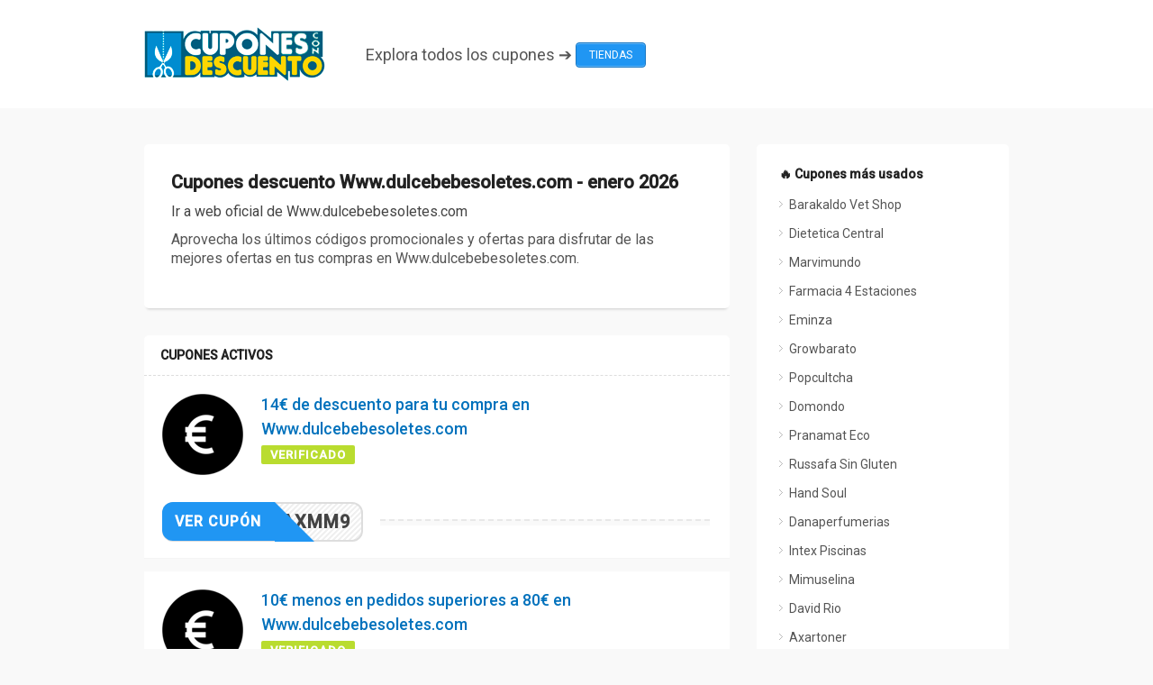

--- FILE ---
content_type: text/html; charset=UTF-8
request_url: https://cuponescondescuento.com/tienda/www-dulcebebesoletes-com/
body_size: 9754
content:
<!DOCTYPE html PUBLIC "-//W3C//DTD XHTML 1.0 Transitional//EN" "http://www.w3.org/TR/xhtml1/DTD/xhtml1-transitional.dtd">
<html xmlns="http://www.w3.org/1999/xhtml" lang="es" xml:lang="es">
<head profile="http://gmpg.org/xfn/11">
<meta http-equiv="Content-Type" content="text/html" charset="UTF-8" />
<meta name="viewport" content="width=device-width, initial-scale=1, maximum-scale=1">
<title>Cupones Www.dulcebebesoletes.com | Descuentos y códigos | enero 2026</title>
<link rel="stylesheet" type="text/css" media="all" href="https://cuponescondescuento.com/wp-content/themes/deals/style.css" />
<link href="https://fonts.googleapis.com/css?family=Roboto:400,500&display=swap" rel="stylesheet">
<script src="https://kit.fontawesome.com/a208a2eea9.js" crossorigin="anonymous"></script>
<meta name='robots' content='max-image-preview:large' />
	<style>img:is([sizes="auto" i], [sizes^="auto," i]) { contain-intrinsic-size: 3000px 1500px }</style>
	
	<!-- This site is optimized with the Yoast SEO plugin v14.8.1 - https://yoast.com/wordpress/plugins/seo/ -->
	<meta name="description" content="Buscas un cupón descuento para Www.dulcebebesoletes.com? Te mostramos una recopilación de todos los códigos de descuento de Www.dulcebebesoletes.com llll➤ CÓDIGOS Verificados ✓ 2026" />
	<meta name="robots" content="index, follow" />
	<meta name="googlebot" content="index, follow, max-snippet:-1, max-image-preview:large, max-video-preview:-1" />
	<meta name="bingbot" content="index, follow, max-snippet:-1, max-image-preview:large, max-video-preview:-1" />
	<link rel="canonical" href="https://cuponescondescuento.com/tienda/www-dulcebebesoletes-com/" />
	<meta property="og:locale" content="es_ES" />
	<meta property="og:type" content="article" />
	<meta property="og:title" content="Cupones Www.dulcebebesoletes.com | Descuentos y códigos | enero 2026" />
	<meta property="og:description" content="Buscas un cupón descuento para Www.dulcebebesoletes.com? Te mostramos una recopilación de todos los códigos de descuento de Www.dulcebebesoletes.com llll➤ CÓDIGOS Verificados ✓ 2026" />
	<meta property="og:url" content="https://cuponescondescuento.com/tienda/www-dulcebebesoletes-com/" />
	<meta property="og:site_name" content="CuponesConDescuento" />
	<meta name="twitter:card" content="summary_large_image" />
	<script type="application/ld+json" class="yoast-schema-graph">{"@context":"https://schema.org","@graph":[{"@type":"WebSite","@id":"https://cuponescondescuento.com/#website","url":"https://cuponescondescuento.com/","name":"CuponesConDescuento","description":"Cientos de cupones y c\u00f3digos descuento","potentialAction":[{"@type":"SearchAction","target":"https://cuponescondescuento.com/?s={search_term_string}","query-input":"required name=search_term_string"}],"inLanguage":"es"},{"@type":"CollectionPage","@id":"https://cuponescondescuento.com/tienda/www-dulcebebesoletes-com/#webpage","url":"https://cuponescondescuento.com/tienda/www-dulcebebesoletes-com/","name":"Cupones Www.dulcebebesoletes.com | Descuentos y c\u00f3digos | enero 2026","isPartOf":{"@id":"https://cuponescondescuento.com/#website"},"description":"Buscas un cup\u00f3n descuento para Www.dulcebebesoletes.com? Te mostramos una recopilaci\u00f3n de todos los c\u00f3digos de descuento de Www.dulcebebesoletes.com llll\u27a4 C\u00d3DIGOS Verificados \u2713 2026","inLanguage":"es","potentialAction":[{"@type":"ReadAction","target":["https://cuponescondescuento.com/tienda/www-dulcebebesoletes-com/"]}]}]}</script>
	<!-- / Yoast SEO plugin. -->


<link rel="alternate" type="application/rss+xml" title="CuponesConDescuento &raquo; Feed" href="https://cuponescondescuento.com/feed/" />
<link rel="alternate" type="application/rss+xml" title="CuponesConDescuento &raquo; Feed de los comentarios" href="https://cuponescondescuento.com/comments/feed/" />
<link rel="alternate" type="application/rss+xml" title="CuponesConDescuento &raquo; Www.dulcebebesoletes.com Coupon Store Feed" href="https://cuponescondescuento.com/tienda/www-dulcebebesoletes-com/feed/" />
<script type="text/javascript">
/* <![CDATA[ */
window._wpemojiSettings = {"baseUrl":"https:\/\/s.w.org\/images\/core\/emoji\/16.0.1\/72x72\/","ext":".png","svgUrl":"https:\/\/s.w.org\/images\/core\/emoji\/16.0.1\/svg\/","svgExt":".svg","source":{"concatemoji":"https:\/\/cuponescondescuento.com\/wp-includes\/js\/wp-emoji-release.min.js?ver=6.8.3"}};
/*! This file is auto-generated */
!function(s,n){var o,i,e;function c(e){try{var t={supportTests:e,timestamp:(new Date).valueOf()};sessionStorage.setItem(o,JSON.stringify(t))}catch(e){}}function p(e,t,n){e.clearRect(0,0,e.canvas.width,e.canvas.height),e.fillText(t,0,0);var t=new Uint32Array(e.getImageData(0,0,e.canvas.width,e.canvas.height).data),a=(e.clearRect(0,0,e.canvas.width,e.canvas.height),e.fillText(n,0,0),new Uint32Array(e.getImageData(0,0,e.canvas.width,e.canvas.height).data));return t.every(function(e,t){return e===a[t]})}function u(e,t){e.clearRect(0,0,e.canvas.width,e.canvas.height),e.fillText(t,0,0);for(var n=e.getImageData(16,16,1,1),a=0;a<n.data.length;a++)if(0!==n.data[a])return!1;return!0}function f(e,t,n,a){switch(t){case"flag":return n(e,"\ud83c\udff3\ufe0f\u200d\u26a7\ufe0f","\ud83c\udff3\ufe0f\u200b\u26a7\ufe0f")?!1:!n(e,"\ud83c\udde8\ud83c\uddf6","\ud83c\udde8\u200b\ud83c\uddf6")&&!n(e,"\ud83c\udff4\udb40\udc67\udb40\udc62\udb40\udc65\udb40\udc6e\udb40\udc67\udb40\udc7f","\ud83c\udff4\u200b\udb40\udc67\u200b\udb40\udc62\u200b\udb40\udc65\u200b\udb40\udc6e\u200b\udb40\udc67\u200b\udb40\udc7f");case"emoji":return!a(e,"\ud83e\udedf")}return!1}function g(e,t,n,a){var r="undefined"!=typeof WorkerGlobalScope&&self instanceof WorkerGlobalScope?new OffscreenCanvas(300,150):s.createElement("canvas"),o=r.getContext("2d",{willReadFrequently:!0}),i=(o.textBaseline="top",o.font="600 32px Arial",{});return e.forEach(function(e){i[e]=t(o,e,n,a)}),i}function t(e){var t=s.createElement("script");t.src=e,t.defer=!0,s.head.appendChild(t)}"undefined"!=typeof Promise&&(o="wpEmojiSettingsSupports",i=["flag","emoji"],n.supports={everything:!0,everythingExceptFlag:!0},e=new Promise(function(e){s.addEventListener("DOMContentLoaded",e,{once:!0})}),new Promise(function(t){var n=function(){try{var e=JSON.parse(sessionStorage.getItem(o));if("object"==typeof e&&"number"==typeof e.timestamp&&(new Date).valueOf()<e.timestamp+604800&&"object"==typeof e.supportTests)return e.supportTests}catch(e){}return null}();if(!n){if("undefined"!=typeof Worker&&"undefined"!=typeof OffscreenCanvas&&"undefined"!=typeof URL&&URL.createObjectURL&&"undefined"!=typeof Blob)try{var e="postMessage("+g.toString()+"("+[JSON.stringify(i),f.toString(),p.toString(),u.toString()].join(",")+"));",a=new Blob([e],{type:"text/javascript"}),r=new Worker(URL.createObjectURL(a),{name:"wpTestEmojiSupports"});return void(r.onmessage=function(e){c(n=e.data),r.terminate(),t(n)})}catch(e){}c(n=g(i,f,p,u))}t(n)}).then(function(e){for(var t in e)n.supports[t]=e[t],n.supports.everything=n.supports.everything&&n.supports[t],"flag"!==t&&(n.supports.everythingExceptFlag=n.supports.everythingExceptFlag&&n.supports[t]);n.supports.everythingExceptFlag=n.supports.everythingExceptFlag&&!n.supports.flag,n.DOMReady=!1,n.readyCallback=function(){n.DOMReady=!0}}).then(function(){return e}).then(function(){var e;n.supports.everything||(n.readyCallback(),(e=n.source||{}).concatemoji?t(e.concatemoji):e.wpemoji&&e.twemoji&&(t(e.twemoji),t(e.wpemoji)))}))}((window,document),window._wpemojiSettings);
/* ]]> */
</script>
<meta content="Deals v.1.0.2" name="generator"/><meta content="Theme Junkie Framework v.1.0.5" name="generator"/><link rel='stylesheet' id='shortcodes-css' href='https://cuponescondescuento.com/wp-content/themes/deals/functions/shortcodes/shortcodes.css?ver=6.8.3' type='text/css' media='all' />
<style id='wp-emoji-styles-inline-css' type='text/css'>

	img.wp-smiley, img.emoji {
		display: inline !important;
		border: none !important;
		box-shadow: none !important;
		height: 1em !important;
		width: 1em !important;
		margin: 0 0.07em !important;
		vertical-align: -0.1em !important;
		background: none !important;
		padding: 0 !important;
	}
</style>
<link rel='stylesheet' id='wp-block-library-css' href='https://cuponescondescuento.com/wp-includes/css/dist/block-library/style.min.css?ver=6.8.3' type='text/css' media='all' />
<style id='classic-theme-styles-inline-css' type='text/css'>
/*! This file is auto-generated */
.wp-block-button__link{color:#fff;background-color:#32373c;border-radius:9999px;box-shadow:none;text-decoration:none;padding:calc(.667em + 2px) calc(1.333em + 2px);font-size:1.125em}.wp-block-file__button{background:#32373c;color:#fff;text-decoration:none}
</style>
<link rel='stylesheet' id='browser-shots-frontend-css-css' href='https://cuponescondescuento.com/wp-content/plugins/browser-shots/dist/blocks.style.build.css?ver=1.7.4' type='text/css' media='all' />
<style id='global-styles-inline-css' type='text/css'>
:root{--wp--preset--aspect-ratio--square: 1;--wp--preset--aspect-ratio--4-3: 4/3;--wp--preset--aspect-ratio--3-4: 3/4;--wp--preset--aspect-ratio--3-2: 3/2;--wp--preset--aspect-ratio--2-3: 2/3;--wp--preset--aspect-ratio--16-9: 16/9;--wp--preset--aspect-ratio--9-16: 9/16;--wp--preset--color--black: #000000;--wp--preset--color--cyan-bluish-gray: #abb8c3;--wp--preset--color--white: #ffffff;--wp--preset--color--pale-pink: #f78da7;--wp--preset--color--vivid-red: #cf2e2e;--wp--preset--color--luminous-vivid-orange: #ff6900;--wp--preset--color--luminous-vivid-amber: #fcb900;--wp--preset--color--light-green-cyan: #7bdcb5;--wp--preset--color--vivid-green-cyan: #00d084;--wp--preset--color--pale-cyan-blue: #8ed1fc;--wp--preset--color--vivid-cyan-blue: #0693e3;--wp--preset--color--vivid-purple: #9b51e0;--wp--preset--gradient--vivid-cyan-blue-to-vivid-purple: linear-gradient(135deg,rgba(6,147,227,1) 0%,rgb(155,81,224) 100%);--wp--preset--gradient--light-green-cyan-to-vivid-green-cyan: linear-gradient(135deg,rgb(122,220,180) 0%,rgb(0,208,130) 100%);--wp--preset--gradient--luminous-vivid-amber-to-luminous-vivid-orange: linear-gradient(135deg,rgba(252,185,0,1) 0%,rgba(255,105,0,1) 100%);--wp--preset--gradient--luminous-vivid-orange-to-vivid-red: linear-gradient(135deg,rgba(255,105,0,1) 0%,rgb(207,46,46) 100%);--wp--preset--gradient--very-light-gray-to-cyan-bluish-gray: linear-gradient(135deg,rgb(238,238,238) 0%,rgb(169,184,195) 100%);--wp--preset--gradient--cool-to-warm-spectrum: linear-gradient(135deg,rgb(74,234,220) 0%,rgb(151,120,209) 20%,rgb(207,42,186) 40%,rgb(238,44,130) 60%,rgb(251,105,98) 80%,rgb(254,248,76) 100%);--wp--preset--gradient--blush-light-purple: linear-gradient(135deg,rgb(255,206,236) 0%,rgb(152,150,240) 100%);--wp--preset--gradient--blush-bordeaux: linear-gradient(135deg,rgb(254,205,165) 0%,rgb(254,45,45) 50%,rgb(107,0,62) 100%);--wp--preset--gradient--luminous-dusk: linear-gradient(135deg,rgb(255,203,112) 0%,rgb(199,81,192) 50%,rgb(65,88,208) 100%);--wp--preset--gradient--pale-ocean: linear-gradient(135deg,rgb(255,245,203) 0%,rgb(182,227,212) 50%,rgb(51,167,181) 100%);--wp--preset--gradient--electric-grass: linear-gradient(135deg,rgb(202,248,128) 0%,rgb(113,206,126) 100%);--wp--preset--gradient--midnight: linear-gradient(135deg,rgb(2,3,129) 0%,rgb(40,116,252) 100%);--wp--preset--font-size--small: 13px;--wp--preset--font-size--medium: 20px;--wp--preset--font-size--large: 36px;--wp--preset--font-size--x-large: 42px;--wp--preset--spacing--20: 0.44rem;--wp--preset--spacing--30: 0.67rem;--wp--preset--spacing--40: 1rem;--wp--preset--spacing--50: 1.5rem;--wp--preset--spacing--60: 2.25rem;--wp--preset--spacing--70: 3.38rem;--wp--preset--spacing--80: 5.06rem;--wp--preset--shadow--natural: 6px 6px 9px rgba(0, 0, 0, 0.2);--wp--preset--shadow--deep: 12px 12px 50px rgba(0, 0, 0, 0.4);--wp--preset--shadow--sharp: 6px 6px 0px rgba(0, 0, 0, 0.2);--wp--preset--shadow--outlined: 6px 6px 0px -3px rgba(255, 255, 255, 1), 6px 6px rgba(0, 0, 0, 1);--wp--preset--shadow--crisp: 6px 6px 0px rgba(0, 0, 0, 1);}:where(.is-layout-flex){gap: 0.5em;}:where(.is-layout-grid){gap: 0.5em;}body .is-layout-flex{display: flex;}.is-layout-flex{flex-wrap: wrap;align-items: center;}.is-layout-flex > :is(*, div){margin: 0;}body .is-layout-grid{display: grid;}.is-layout-grid > :is(*, div){margin: 0;}:where(.wp-block-columns.is-layout-flex){gap: 2em;}:where(.wp-block-columns.is-layout-grid){gap: 2em;}:where(.wp-block-post-template.is-layout-flex){gap: 1.25em;}:where(.wp-block-post-template.is-layout-grid){gap: 1.25em;}.has-black-color{color: var(--wp--preset--color--black) !important;}.has-cyan-bluish-gray-color{color: var(--wp--preset--color--cyan-bluish-gray) !important;}.has-white-color{color: var(--wp--preset--color--white) !important;}.has-pale-pink-color{color: var(--wp--preset--color--pale-pink) !important;}.has-vivid-red-color{color: var(--wp--preset--color--vivid-red) !important;}.has-luminous-vivid-orange-color{color: var(--wp--preset--color--luminous-vivid-orange) !important;}.has-luminous-vivid-amber-color{color: var(--wp--preset--color--luminous-vivid-amber) !important;}.has-light-green-cyan-color{color: var(--wp--preset--color--light-green-cyan) !important;}.has-vivid-green-cyan-color{color: var(--wp--preset--color--vivid-green-cyan) !important;}.has-pale-cyan-blue-color{color: var(--wp--preset--color--pale-cyan-blue) !important;}.has-vivid-cyan-blue-color{color: var(--wp--preset--color--vivid-cyan-blue) !important;}.has-vivid-purple-color{color: var(--wp--preset--color--vivid-purple) !important;}.has-black-background-color{background-color: var(--wp--preset--color--black) !important;}.has-cyan-bluish-gray-background-color{background-color: var(--wp--preset--color--cyan-bluish-gray) !important;}.has-white-background-color{background-color: var(--wp--preset--color--white) !important;}.has-pale-pink-background-color{background-color: var(--wp--preset--color--pale-pink) !important;}.has-vivid-red-background-color{background-color: var(--wp--preset--color--vivid-red) !important;}.has-luminous-vivid-orange-background-color{background-color: var(--wp--preset--color--luminous-vivid-orange) !important;}.has-luminous-vivid-amber-background-color{background-color: var(--wp--preset--color--luminous-vivid-amber) !important;}.has-light-green-cyan-background-color{background-color: var(--wp--preset--color--light-green-cyan) !important;}.has-vivid-green-cyan-background-color{background-color: var(--wp--preset--color--vivid-green-cyan) !important;}.has-pale-cyan-blue-background-color{background-color: var(--wp--preset--color--pale-cyan-blue) !important;}.has-vivid-cyan-blue-background-color{background-color: var(--wp--preset--color--vivid-cyan-blue) !important;}.has-vivid-purple-background-color{background-color: var(--wp--preset--color--vivid-purple) !important;}.has-black-border-color{border-color: var(--wp--preset--color--black) !important;}.has-cyan-bluish-gray-border-color{border-color: var(--wp--preset--color--cyan-bluish-gray) !important;}.has-white-border-color{border-color: var(--wp--preset--color--white) !important;}.has-pale-pink-border-color{border-color: var(--wp--preset--color--pale-pink) !important;}.has-vivid-red-border-color{border-color: var(--wp--preset--color--vivid-red) !important;}.has-luminous-vivid-orange-border-color{border-color: var(--wp--preset--color--luminous-vivid-orange) !important;}.has-luminous-vivid-amber-border-color{border-color: var(--wp--preset--color--luminous-vivid-amber) !important;}.has-light-green-cyan-border-color{border-color: var(--wp--preset--color--light-green-cyan) !important;}.has-vivid-green-cyan-border-color{border-color: var(--wp--preset--color--vivid-green-cyan) !important;}.has-pale-cyan-blue-border-color{border-color: var(--wp--preset--color--pale-cyan-blue) !important;}.has-vivid-cyan-blue-border-color{border-color: var(--wp--preset--color--vivid-cyan-blue) !important;}.has-vivid-purple-border-color{border-color: var(--wp--preset--color--vivid-purple) !important;}.has-vivid-cyan-blue-to-vivid-purple-gradient-background{background: var(--wp--preset--gradient--vivid-cyan-blue-to-vivid-purple) !important;}.has-light-green-cyan-to-vivid-green-cyan-gradient-background{background: var(--wp--preset--gradient--light-green-cyan-to-vivid-green-cyan) !important;}.has-luminous-vivid-amber-to-luminous-vivid-orange-gradient-background{background: var(--wp--preset--gradient--luminous-vivid-amber-to-luminous-vivid-orange) !important;}.has-luminous-vivid-orange-to-vivid-red-gradient-background{background: var(--wp--preset--gradient--luminous-vivid-orange-to-vivid-red) !important;}.has-very-light-gray-to-cyan-bluish-gray-gradient-background{background: var(--wp--preset--gradient--very-light-gray-to-cyan-bluish-gray) !important;}.has-cool-to-warm-spectrum-gradient-background{background: var(--wp--preset--gradient--cool-to-warm-spectrum) !important;}.has-blush-light-purple-gradient-background{background: var(--wp--preset--gradient--blush-light-purple) !important;}.has-blush-bordeaux-gradient-background{background: var(--wp--preset--gradient--blush-bordeaux) !important;}.has-luminous-dusk-gradient-background{background: var(--wp--preset--gradient--luminous-dusk) !important;}.has-pale-ocean-gradient-background{background: var(--wp--preset--gradient--pale-ocean) !important;}.has-electric-grass-gradient-background{background: var(--wp--preset--gradient--electric-grass) !important;}.has-midnight-gradient-background{background: var(--wp--preset--gradient--midnight) !important;}.has-small-font-size{font-size: var(--wp--preset--font-size--small) !important;}.has-medium-font-size{font-size: var(--wp--preset--font-size--medium) !important;}.has-large-font-size{font-size: var(--wp--preset--font-size--large) !important;}.has-x-large-font-size{font-size: var(--wp--preset--font-size--x-large) !important;}
:where(.wp-block-post-template.is-layout-flex){gap: 1.25em;}:where(.wp-block-post-template.is-layout-grid){gap: 1.25em;}
:where(.wp-block-columns.is-layout-flex){gap: 2em;}:where(.wp-block-columns.is-layout-grid){gap: 2em;}
:root :where(.wp-block-pullquote){font-size: 1.5em;line-height: 1.6;}
</style>
<link rel='stylesheet' id='wpcd-style-css' href='https://cuponescondescuento.com/wp-content/plugins/wp-coupons-and-deals-premium/assets/css/dist/style.min.css?ver=2.8.5' type='text/css' media='all' />
<style id='wpcd-style-inline-css' type='text/css'>
 .coupon-type { background-color: ; } .deal-type { background-color: ; } .wpcd-coupon { border-color: ; } 
 .wpcd-coupon-button-type .coupon-code-wpcd .get-code-wpcd{ background-color:; } .wpcd-coupon-button-type .coupon-code-wpcd .get-code-wpcd:after{ border-left-color:; } span.wpcd_coupon_top_copy_span{ background-color: !important; } .wpcd_coupon_popup_copy_code_wr { background-color: ; border-color: !important; } .wpcd_popup-go-link { background-color: !important; } .wpcd_popup-go-link:hover { background-color: !important; } #wpcd_coupon_pagination_wr a, #wpcd_coupon_pagination_wr span { background-color: ; } 
</style>
<link rel='stylesheet' id='fancybox-css' href='https://cuponescondescuento.com/wp-content/themes/deals/includes/css/fancybox.css?ver=6.8.3' type='text/css' media='all' />
<link rel='stylesheet' id='jq-ui-css' href='https://cuponescondescuento.com/wp-content/themes/deals/css/jquery-ui.css?ver=6.8.3' type='text/css' media='all' />
<link rel='stylesheet' id='color-css' href='https://cuponescondescuento.com/wp-content/themes/deals/css/color-blue.css?ver=6.8.3' type='text/css' media='all' />
<link rel='stylesheet' id='responsive-css' href='https://cuponescondescuento.com/wp-content/themes/deals/css/responsive.css?ver=6.8.3' type='text/css' media='all' />
<link rel='stylesheet' id='custom-css' href='https://cuponescondescuento.com/wp-content/themes/deals/css/custom.css?ver=6.8.3' type='text/css' media='all' />
<script type="text/javascript" src="https://cuponescondescuento.com/wp-content/plugins/enable-jquery-migrate-helper/js/jquery/jquery-1.12.4-wp.js?ver=1.12.4-wp" id="jquery-core-js"></script>
<script type="text/javascript" src="https://cuponescondescuento.com/wp-content/plugins/enable-jquery-migrate-helper/js/jquery-migrate/jquery-migrate-1.4.1-wp.js?ver=1.4.1-wp" id="jquery-migrate-js"></script>
<script type="text/javascript" id="wpcd-main-js-js-extra">
/* <![CDATA[ */
var wpcd_object = {"ajaxurl":"https:\/\/cuponescondescuento.com\/wp-admin\/admin-ajax.php","security":"5e56d6549f"};
var wpcd_main_js = {"minutes":"minutos","seconds":"segundos","hours":"horas","day":"d\u00eda","week":"semana","expired_text":"Esta oferta ha finalizado.","word_count":"30","button_text":"Copiar","after_copy":"Copiado","vote_success":"You have voted successfully!","vote_fail":"Voting failed!","vote_already":"You have voted already!"};
/* ]]> */
</script>
<script type="text/javascript" src="https://cuponescondescuento.com/wp-content/plugins/wp-coupons-and-deals-premium/assets/js/main.js?ver=2.8.5" id="wpcd-main-js-js"></script>
<script type="text/javascript" src="https://cuponescondescuento.com/wp-content/plugins/wp-coupons-and-deals-premium/assets/js/clipboard.min.js?ver=2.8.5" id="wpcd-clipboardjs-js"></script>
<script type="text/javascript" src="https://cuponescondescuento.com/wp-content/plugins/wp-coupons-and-deals-premium/assets/js/jquery.countdown.min.js?ver=2.8.5" id="wpcd-countdown-js-js"></script>
<script type="text/javascript" src="https://cuponescondescuento.com/wp-content/themes/deals/functions/shortcodes/shortcodes.js?ver=1.0.0" id="tj_shortcodes-js"></script>
<link rel="https://api.w.org/" href="https://cuponescondescuento.com/wp-json/" /><link rel="EditURI" type="application/rsd+xml" title="RSD" href="https://cuponescondescuento.com/xmlrpc.php?rsd" />
<meta name="generator" content="WordPress 6.8.3" />
<script type="text/javascript">
jQuery(document).ready(function () { 
  jQuery.fn.clickToggle = function (func1, func2, func3) {
        var funcs = [func1, func2, func3];
        this.data('toggleclicked', 0);
        this.click(function () {
            var data = jQuery(this).data();
            var tc = data.toggleclicked;
            jQuery.proxy(funcs[tc], this)();
            data.toggleclicked = (tc + 1) % 3;
        });
        return this;
    };

    jQuery(".aff_rot").clickToggle(function () {
      jQuery(this).attr('href','https://mobitec.shop/');
      },function() {
      jQuery(this).attr('href','https://cajascompactaspc.com/go-awin-pccomponentes/');
      },function() {
      jQuery(this).attr('href','https://hogarfit.com/');
    });
 });
 </script>
<!-- tercera redireccion fue https://hogarfit.com/ hasta el 22octubre2021 - hasta baneo amazon afiliados fue 1ºcajascompactas2ºmobitec3ºawin - redireccion pccomponentes con plugin redirection o htaccess wp editor en cajas -->


		<!-- GA Google Analytics @ https://m0n.co/ga -->
		<script>
			(function(i,s,o,g,r,a,m){i['GoogleAnalyticsObject']=r;i[r]=i[r]||function(){
			(i[r].q=i[r].q||[]).push(arguments)},i[r].l=1*new Date();a=s.createElement(o),
			m=s.getElementsByTagName(o)[0];a.async=1;a.src=g;m.parentNode.insertBefore(a,m)
			})(window,document,'script','https://www.google-analytics.com/analytics.js','ga');
			ga('create', 'UA-51722622-43', 'auto');
			ga('send', 'pageview');
		</script>

	<link rel="apple-touch-icon" sizes="180x180" href="/wp-content/uploads/fbrfg/apple-touch-icon.png?v=2">
<link rel="icon" type="image/png" sizes="32x32" href="/wp-content/uploads/fbrfg/favicon-32x32.png?v=2">
<link rel="icon" type="image/png" sizes="16x16" href="/wp-content/uploads/fbrfg/favicon-16x16.png?v=2">
<link rel="manifest" href="/wp-content/uploads/fbrfg/site.webmanifest?v=2">
<link rel="mask-icon" href="/wp-content/uploads/fbrfg/safari-pinned-tab.svg?v=2" color="#5bbad5">
<link rel="shortcut icon" href="/wp-content/uploads/fbrfg/favicon.ico?v=2">
<meta name="msapplication-TileColor" content="#da532c">
<meta name="msapplication-config" content="/wp-content/uploads/fbrfg/browserconfig.xml?v=2">
<meta name="theme-color" content="#ffffff"><!-- Custom Styling -->
<style type="text/css">
body { }                                  
</style>
<link rel="icon" href="https://cuponescondescuento.com/wp-content/uploads/favicon-azul-300x290.png" sizes="32x32" />
<link rel="icon" href="https://cuponescondescuento.com/wp-content/uploads/favicon-azul-300x300.png" sizes="192x192" />
<link rel="apple-touch-icon" href="https://cuponescondescuento.com/wp-content/uploads/favicon-azul-300x300.png" />
<meta name="msapplication-TileImage" content="https://cuponescondescuento.com/wp-content/uploads/favicon-azul-300x300.png" />
		<style type="text/css" id="wp-custom-css">
			.section-heading {font-size: 21px;letter-spacing: -0.3px;font-weight: 300;margin-bottom: 14px;}
.store-offer-item {padding: 20px 20px 16px 20px;margin-bottom: 15px;display:block;}
.store-offer-item:after {content: ".";display: block;height: 0;clear: both;visibility: hidden;}
.shadow-box {box-shadow: 0 1px 1px rgba(0, 0, 0, 0.02);background: #FFFFFF;}
.store-offer-item .store-thumb-link {float: left;margin-right: 20px;}
.store-offer-item .store-thumb-link .offer-image {max-width: 126px;line-height: 0px;margin-bottom: 5px;text-align:center;}
.offer-image a {border: 2px solid #f5f5f5;-webkit-border-radius: 2px;-moz-border-radius: 2px;border-radius: 2px;display: block;}
.offer-image a:hover {border-color: #fe495d;}
.offer-image img {width: 100%;}
.store-offer-item .store-thumb-link .store-name a {display: inline-block;line-height: 1;font-size: 13px;color: #1c9ab3;text-align: center;width:100%;}
.store-offer-item .store-thumb-link .store-name a:hover {color:#fe495d;}
.store-offer-item .store-thumb-link .store-name a span {overflow: hidden;text-overflow: ellipsis;width: 85%;display: block;float: left;white-space: nowrap;}
.store-offer-item .store-thumb-link .store-name a i,
.des-more i{font-size:9px;}
.store-offer-item .latest-coupon {max-width: 430px;margin-right: 20px;float: left;width: 100%;}
.latest-coupon .coupon-title {
  font-size: 18px;
  margin-bottom: 5px;
  font-weight: 500;
  margin-top: -2px;
  line-height: 1.5;
}
.latest-coupon .coupon-des {
    font-size: 13px;
    line-height: 1.7;
    position: relative;
}
.store-offer-item .coupon-detail {
    float: left;
  margin-top: 25px;
}
.coupon-button-type .coupon-deal, .coupon-button-type .coupon-print, .coupon-button-type .coupon-code {
    line-height: 1;
    padding: 14px 38px;
    background: #7fb929;
    color: #FFFFFF;
    font-size: 16px;
    font-weight: 600;
    display: inline-block;
    letter-spacing: 1px;
    text-transform: uppercase;
    -webkit-border-radius: 3px;
    -moz-border-radius: 3px;
    border-radius: 3px;
    margin-bottom: 2px;
    min-width: 195px;
    text-align: center;
}
.coupon-button-type .coupon-code {
  color: #444444;
  background: linear-gradient(315deg, rgba(0, 0, 0, 0.06) 10%, rgba(0, 0, 0, 0) 15%, rgba(0, 0, 0, 0) 35%, rgba(0, 0, 0, 0.06) 40%, rgba(0, 0, 0, 0.06) 60%, rgba(0, 0, 0, 0) 65%, rgba(0, 0, 0, 0) 85%, rgba(0, 0, 0, 0.06) 90%) repeat scroll 0 0/6px 6px rgba(0, 0, 0, 0);
  text-align: right;
  padding: 10px 12px;
  font-size: 20px;
  border: 2px solid #DDDDDD;
  position: relative;
}
.coupon-button-type .coupon-code .code-text {
  text-transform: uppercase;
}
/* boton verde   background: #7fb929; - boton azul   background: #2096f3; boton naranja background: #ff7900;  */
.coupon-button-type .coupon-code .get-code {
  position: absolute;
  left: -2px;
  top: -2px;
  background: #2096f3;
  color: #FFFFFF;
  font-size: 16px;
  padding: 14px 15px 13px 14px;
  border-top-left-radius: 2px;
  border-bottom-left-radius: 2px;
	transition: all 0.5s ease;
}
.coupon-button-type .coupon-code .get-code:after {
  content: "";
  display: block;
  width: 0;
  height: 0;
  border-top: 44px solid transparent;
  border-left: 44px solid #2096f3;
  position: absolute;
  right: -44px;
  top: 0;
	transition: all 0.5s ease;
}
/* añadido para naranja junto con el transition all ease de .coupon-button-type .coupon-code .get-code:after */
.coupon-button-type .coupon-code .get-code:hover {
  background: #63b6f7;
}
.coupon-button-type .coupon-code .get-code:hover::after {
  border-left: 44px solid #63b6f7;
}
/* color hover para naranja #ff9800 */

/* border radius para boton */
.coupon-button-type .coupon-code .get-code {
	border-radius: 12px 0 0 12px!important;
}
.coupon-button-type .coupon-code {
	border-radius: 12px!important;
}

/* END - boton VER CUPON */
.coupon-button-type .coupon-code .get-code:hover {
  padding-right: 5px;
transition: all 0.5s ease;
}
.coupon-detail .exp-text {
    font-size: 13px;
    display: block;
    margin-top: 5px;
    margin-bottom: -2px;
    color: #888888;
}
.coupon-save {
    float: right;
    font-size: 15px;
    margin-right: -4px;
    margin-top: -2px;
    color: #999999;
}

/* store coupon style */
.coupon-listing-item {
    padding-bottom: 0px;
}
.coupon-listing-item .offer-image img {
    width: 100%;
}
.c-code {
    background: #b9dc2f;
    color: #FFFFFF;
    padding: 4px 10px 4px;
    line-height: 1;
    text-transform: uppercase;
    font-size: 13px;
    font-weight: bold;
    letter-spacing: 1px;
    display: inline-block;
    -webkit-border-radius: 2px;
    -moz-border-radius: 2px;
    border-radius: 2px;
}
.coupon-listing-item .c-type .exp {
    font-size: 12px;
    color: #999999;
    margin-left: 10px;
}
.coupon-listing-item .coupon-detail .voted-value {
    font-size: 11px;
    letter-spacing: 0.5px;
    text-transform: uppercase;
}

.entry-thumb-wrapper {width: 87px!important;}
#header .container img {margin-right: 45px;}


@media only screen and (max-width: 479px) {

.container, .content-loop, #content {
    width: fit-content!important;
    width: -webkit-fill-available!important;
}	
	
.entry-thumb-wrapper {
		/* antes
  width: -webkit-fill-available!important;    
	margin: 0 auto!important;
	margin-bottom:10px!important;
	float:none!important; */
	width:100%!important;
}
	
.page-heading {
	align-items: center!important;
  display: flex!important;
	width:-webkit-fill-available!important;
	padding:10px 20px 0px 20px!important;
	margin-bottom:15px!important;
}
	.entry-excerpt {display:block!important}
.store-url a {font-size:12px!important;}

.page-heading .entry-title {font-size:16px!important}
	
.page-heading .store-desc {font-size:12px!important;line-height: 1.4em!important}
	
#main {padding-top:20px!important}
	
#header .container {
	width: max-content!important;
}
#header .container img {
	margin-right: 0px!important;
		max-height: 50px!important;
}
#header {padding: 10px 0!important}
.offer-image {display: none!important}
.content-heading h3 {margin-left: 0px!important}
h3.coupon-title a {font-size:16px!important}

}
.store-url a, .store-url a:hover {color: #444!important;}
#sidebar li a {color: #555!important;font-size:14px}
.content-heading h3 {margin-left:0!important;float:none!important;}

.qc-cmp2-summary-buttons button {background: black!important}


		</style>
		<!--[if lt IE 9]>
	<script src="https://css3-mediaqueries-js.googlecode.com/svn/trunk/css3-mediaqueries.js"></script>
<![endif]-->
<body data-rsssl=1 class="archive tax-coupon_store term-www-dulcebebesoletes-com term-4996 wp-theme-deals unknown">



					
	<div id="header">
		<div class="container clearfix">
					<a href="https://cuponescondescuento.com">
				<img src="https://cuponescondescuento.com/wp-content/uploads/logotipocabecera-azul.png" alt="CuponesConDescuento" id="logo"/>
			</a>
				
<div id="search-form" style="float:left;margin-top: 17px;">
<a style="font-size:18px;text-decoration:none;pointer-events:none;vertical-align: middle;">Explora todos los cupones ➔</a> <a href="/tiendas/" class="su-button su-button-style-default" style="color:#ffffff;background-color:#2096f3;border-color:#1a78c3;border-radius:4px;-moz-border-radius:4px;-webkit-border-radius:4px" target="_self"><span style="color:#ffffff;padding:0px 14px;font-size:12px;line-height:24px;border-color:#63b6f7;border-radius:4px;-moz-border-radius:4px;-webkit-border-radius:4px;text-shadow:none;-moz-text-shadow:none;-webkit-text-shadow:none"> TIENDAS</span></a></div>
		
			
			<!-- .btn-nav-right -->
									
		</div><!-- .container -->
	</div><!-- #header -->
	
		
	


		
	<div id="main" class="container clearfix">	<div id="content" class="content-loop" role="main">
	
	    	
	<header class="page-heading clearfix">	
    	
		<div class="entry-thumb-wrapper">
 					
	<img src="https://www.trustedshops.de/shoplogo/www-dulcebebesoletes-com_60640.jpeg" alt="" />
			
			
			
 		</div><!-- .entry-thumb-wrapper -->
 			<div class="entry-excerpt">
		    	<h1 class="entry-title">Cupones descuento Www.dulcebebesoletes.com - enero 2026</h1>

				<p class="store-url"><a href="https://dulcebebesoletes.com/" target="_blank"><i class="fas fa-external-link-alt"></i> Ir a web oficial de Www.dulcebebesoletes.com</a></p> 
	
				
				<p class="store-desc">Aprovecha los últimos códigos promocionales y ofertas para disfrutar de las mejores ofertas en tus compras en Www.dulcebebesoletes.com. 				</p>
				
				
			</div><!-- .entry-excerpt -->
 	</header><!-- .page-heading -->
    <div class="content-heading clearfix"> 
   <h3><i class="fa fa-tag" style="margin-right:3px"></i> CUPONES ACTIVOS</h3>
    </div><!-- .content-heading --> 	
     	
<!-- ################################################################################################# -->
<!-- ########################################## CUPON 1 ############################################## -->
<!-- ################################################################################################# -->
		


	<div class="coupons-list">
      <div class="store-offer-item shadow-box">
        <div class="store-thumb-link">
          <div class="offer-image">
            <img src="https://cuponescondescuento.com/wp-content/uploads/descuentodinero.png" alt="Tienda online Www.dulcebebesoletes.com" title="Cupon para Www.dulcebebesoletes.com">
          </div>
        </div>
        <div class="latest-coupon">
          <h3 class="coupon-title"><a href="https://cajascompactaspc.com/" target="_blank" class="aff_rot">14€ de descuento para tu compra en Www.dulcebebesoletes.com</a></h3>
          <div class="coupon-des">
           <span class="c-code c-sale" style="margin-right:8px">Verificado <i class="fas fa-check"></i></span>
          </div>
        </div>
        <div class="coupon-detail coupon-button-type" style="width:100%!important;">
          
			<a href="https://cajascompactaspc.com/" class="coupon-button coupon-code aff_rot" target="_blank">
            <span class="code-text">
N3LYAXMM9			</span>
			  
            <span class="get-code" onclick="ga('send', 'event', 'BotonVerde', 'click', {nonInteraction: false});"><i class="far fa-hand-point-right"></i> Ver cupón</span>
          </a>
			<hr style="display:inline-block;width: 60%;background-color: #f9f9f9;height: 5px;margin-bottom:3px!important;border-top: 2px dashed #e8e8e8;margin-left: 15px;">

        </div>
      </div>
    </div>
		
<!-- ################################################################################################# -->
<!-- ########################################## CUPON 1 ########################################## -->
<!-- ################################################################################################# --><!-- ################################################################################################# -->
<!-- ########################################## CUPON 3 ############################################## -->
<!-- ################################################################################################# -->
		


	<div class="coupons-list">
      <div class="store-offer-item shadow-box">
        <div class="store-thumb-link">
          <div class="offer-image">
            <img src="https://cuponescondescuento.com/wp-content/uploads/descuentodinero.png" alt="Tienda online Www.dulcebebesoletes.com" title="Cupon para Www.dulcebebesoletes.com">
          </div>
        </div>
        <div class="latest-coupon">
          <h3 class="coupon-title"><a href="https://cajascompactaspc.com/" target="_blank" class="aff_rot">10€ menos en pedidos superiores a 80€ en Www.dulcebebesoletes.com</a></h3>
          <div class="coupon-des">
           <span class="c-code c-sale" style="margin-right:8px">Verificado <i class="fas fa-check"></i></span>
          </div>
        </div>
        <div class="coupon-detail coupon-button-type" style="width:100%!important;">
          <a href="https://cajascompactaspc.com/" class="coupon-button coupon-code aff_rot" target="_blank">
            <span class="code-text">
6ZNFBYPMD			</span>
			  
            <span class="get-code" onclick="ga('send', 'event', 'BotonVerde', 'click', {nonInteraction: false});"><i class="far fa-hand-point-right"></i> Ver cupón</span>
          </a>
			<hr style="display:inline-block;width: 60%;background-color: #f9f9f9;height: 5px;margin-bottom:3px!important;border-top: 2px dashed #e8e8e8;margin-left: 15px;">

        </div>
      </div>
    </div>
		
<!-- ################################################################################################# -->
<!-- ########################################## CUPON 3 ########################################## -->
<!-- ################################################################################################# -->		

</div><!-- #content -->
		
	<div id="sidebar" class="sidebar-container">
		<aside id="w4_post_list-2" class="widget w4pl_widget"><h3 class="widget-title">🔥 Cupones más usados</h3><!--W4PL_List 349-->
<div id="w4pl-list-349" class="w4pl">
	<div id="w4pl-inner-349" class="w4pl-inner">
		<ul>
					<li class="term-item-439"><a href="https://cuponescondescuento.com/tienda/barakaldo-vet-shop/">Barakaldo Vet Shop</a></li>
				
					<li class="term-item-102"><a href="https://cuponescondescuento.com/tienda/dietetica-central/">Dietetica Central</a></li>
				
					<li class="term-item-534"><a href="https://cuponescondescuento.com/tienda/marvimundo/">Marvimundo</a></li>
				
					<li class="term-item-615"><a href="https://cuponescondescuento.com/tienda/farmacia-4-estaciones/">Farmacia 4 Estaciones</a></li>
				
					<li class="term-item-874"><a href="https://cuponescondescuento.com/tienda/eminza/">Eminza</a></li>
				
					<li class="term-item-338"><a href="https://cuponescondescuento.com/tienda/growbarato/">Growbarato</a></li>
				
					<li class="term-item-379"><a href="https://cuponescondescuento.com/tienda/popcultcha/">Popcultcha</a></li>
				
					<li class="term-item-706"><a href="https://cuponescondescuento.com/tienda/domondo/">Domondo</a></li>
				
					<li class="term-item-804"><a href="https://cuponescondescuento.com/tienda/pranamat-eco/">Pranamat Eco</a></li>
				
					<li class="term-item-387"><a href="https://cuponescondescuento.com/tienda/russafa-sin-gluten/">Russafa Sin Gluten</a></li>
				
					<li class="term-item-340"><a href="https://cuponescondescuento.com/tienda/hand-soul/">Hand Soul</a></li>
				
					<li class="term-item-697"><a href="https://cuponescondescuento.com/tienda/danaperfumerias/">Danaperfumerias</a></li>
				
					<li class="term-item-517"><a href="https://cuponescondescuento.com/tienda/intex-piscinas/">Intex Piscinas</a></li>
				
					<li class="term-item-541"><a href="https://cuponescondescuento.com/tienda/mimuselina/">Mimuselina</a></li>
				
					<li class="term-item-480"><a href="https://cuponescondescuento.com/tienda/david-rio/">David Rio</a></li>
				
					<li class="term-item-910"><a href="https://cuponescondescuento.com/tienda/axartoner/">Axartoner</a></li>
				
					<li class="term-item-900"><a href="https://cuponescondescuento.com/tienda/226ers/">226Ers</a></li>
				
					<li class="term-item-748"><a href="https://cuponescondescuento.com/tienda/la-casa-del-friki/">La Casa Del Friki</a></li>
				</ul>
	</div><!--#w4pl-inner-349-->
</div><!--#w4pl-349-->
<!--end W4PL_List 349-->
</aside>	</div><!-- #sidebar -->
</div><!-- #main -->


	<footer id="footer" class="container">
	
						
		
	</footer><!-- #footer -->

		<div id="copyright" class="container">
			<p>Todos los cupones que podrás encontrar en este sitio web están sujetos a periodos de expiración o caducidad por parte de las entidades emisoras de los mismos. No nos hacemos responsables de los inconvenientes ocasionados por culpa de la invalided de dichos códigos y/o cupones promocionales.        </p>
			<p><strong>&copy; 2026 <a href="https://cuponescondescuento.com">CuponesConDescuento.com</a> - Todos los derechos reservados.</strong></p>			
		<p style="padding-top: 11px;"><a href="https://cuponescondescuento.com/contacto/" style="font-size:20px">📧 CONTACTO</a></p>
</div><!-- #copyright -->	

<script type="speculationrules">
{"prefetch":[{"source":"document","where":{"and":[{"href_matches":"\/*"},{"not":{"href_matches":["\/wp-*.php","\/wp-admin\/*","\/wp-content\/uploads\/*","\/wp-content\/*","\/wp-content\/plugins\/*","\/wp-content\/themes\/deals\/*","\/*\\?(.+)"]}},{"not":{"selector_matches":"a[rel~=\"nofollow\"]"}},{"not":{"selector_matches":".no-prefetch, .no-prefetch a"}}]},"eagerness":"conservative"}]}
</script>


<link rel='stylesheet' id='su-shortcodes-css' href='https://cuponescondescuento.com/wp-content/plugins/shortcodes-ultimate/includes/css/shortcodes.css?ver=5.9.8' type='text/css' media='all' />
<script type="text/javascript" src="https://cuponescondescuento.com/wp-content/themes/deals/includes/js/jquery-ui-1.10.3.custom.min.js?ver=1.10.3" id="jquery-ui-js"></script>
<script type="text/javascript" src="https://cuponescondescuento.com/wp-content/themes/deals/includes/js/jquery.imagesloaded.min.js?ver=1.0" id="jquery-imagesloaded-js"></script>
<script type="text/javascript" src="https://cuponescondescuento.com/wp-content/themes/deals/includes/js/ZeroClipboard.min.js?ver=1.2.1" id="jquery-zeroclipboard-js"></script>
<script type="text/javascript" src="https://cuponescondescuento.com/wp-content/themes/deals/includes/js/fancybox.js?ver=2.1.5" id="jquery-fancybox-js"></script>
<script type="text/javascript" src="https://cuponescondescuento.com/wp-content/themes/deals/includes/js/jquery.cookie.js?ver=1.4.0" id="jquery-cookie-js"></script>
<script type="text/javascript" src="https://cuponescondescuento.com/wp-content/themes/deals/includes/js/jquery.slides.min.js?ver=3.0.3" id="jquery-slidesjs-js"></script>
<script type="text/javascript" src="https://cuponescondescuento.com/wp-content/themes/deals/includes/js/superfish.js?ver=1.0" id="jquery-superfish-js"></script>
<script type="text/javascript" src="https://cuponescondescuento.com/wp-content/themes/deals/includes/js/custom.js?ver=1.0" id="jquery-custom-js"></script>

</body>
</html>
<!-- Page generated by LiteSpeed Cache 3.6.4 on 2026-01-19 15:40:21 -->

--- FILE ---
content_type: text/css
request_url: https://cuponescondescuento.com/wp-content/themes/deals/style.css
body_size: 6438
content:
/*
Theme Name: Deals
Theme URI: http://www.theme-junkie.com/
Author: Theme Junkie
Author URI: http://www.theme-junkie.com/
Description: WordPress Coupon Theme
Version: 1.0.2
License: GNU General Public License v2 or later
License URI: http://www.gnu.org/licenses/gpl-2.0.html
Tags: two-columns, flexible-width, translation-ready
Text Domain: junkie

*/
/*

WARNING! DO NOT EDIT THIS FILE!

To make it easy to update your theme, you should not edit the styles in this file. Instead use
the /css/custom.css file to add your styles. You can copy a style from this file and paste it in
custom.css and it will override the style in this file. You have been warned! :)

*/
/*---------------------------------------------------------------------------------

TABLE OF CONTENT:

0. Reset

1. Setup
-1.1 Defaults
-1.2 Hyperlinks

2. Site Structure & Appearance
-2.1 Navigation Menu
-2.2 Header
-2.3 Content
  -2.3.1 Slider
  -2.3.2 Coupons
-2.4 Sidebar
-2.5 Footer

3. Posts
-3.1 Typographic Elements
-3.2 Images
-3.3 Pagination

4. Widgets
-4.1 Generic Widgets
-4.2 Specific Widgets

5. Comments

6. Page Templates
-6.1 Contact Form
-6.2 Full Width
-6.3 Stores & Categories
-6.4 Submit

7. MISC
-7.1 Buttons
-7.2 CSS3 Effects
-7.3 Other

--------------------------------------------------------------------------------- */
/* =0. Reset
--------------------------------------------------------------------------------- */
html, body, div, span, applet, object, iframe,
h1, h2, h3, h4, h5, h6, p, blockquote, pre,
a, abbr, acronym, address, big, cite, code,
del, dfn, em, img, ins, kbd, q, s, samp,
small, strike, strong, sub, sup, tt, var,
b, u, i, center,
dl, dt, dd, ol, ul, li,
fieldset, form, label, legend,
table, caption, tbody, tfoot, thead, tr, th, td,
article, aside, canvas, details, embed, 
figure, figcaption, footer, header, hgroup, 
menu, nav, output, ruby, section, summary,
time, mark, audio, video { margin: 0; padding: 0; border: 0; font-size: 100%; font: inherit; vertical-align: baseline; }
/* HTML5 display-role reset for older browsers */
article, aside, details, figcaption, figure, 
footer, header, hgroup, menu, nav, section { display: block; }
body { line-height: 1; overflow-y: scroll }
ol, ul { list-style: none; }
blockquote, q { quotes: none; }
blockquote:before, blockquote:after,
q:before, q:after { content: ''; content: none; }
table { border-collapse: collapse; border-spacing: 0; }
.clear { clear: both; display: block; float: none; height: 0; line-height: 0; margin: 0; padding: 0; visibility: hidden; }
* html .clear { height: 1%; }
.clear:after { clear: both; content: "."; display: block; height: 0; visibility: hidden; }
.clear { display: block; }
.clearfix:before, .clearfix:after { content: ""; display: table; }
.clearfix:after { clear: both; }
.clearfix { clear: both; }
/* =1. Setup
--------------------------------------------------------------------------------- */
/* 1.1 Defaults */
body { 
	font-family: 'Roboto', sans-serif!important;
	color: #555!important;
	background: #f9f9f9!important;
	font-size: 16px!important;
	line-height: 21px!important;
}
h1,
h2,
h3,
h4,
h5,
h6 { margin: 0; color: #222; font-weight: bold; line-height: 1.2em; }
h1 { font-size: 2em; }
h2 { font-size: 1.8em; }
h3 { font-size: 1.6em; }
h4 { font-size: 1.2em; }
h5 { font-size: 1em; }
h6 { font-size: 0.8em; }
p { margin: 0;}
strong { font-weight: bold; }
hr { background-color: #e6e6e6; border: 0; height: 1px; margin-bottom: 20px; }
select,
input,
textarea { border-radius: 3px; padding: 10px 15px; background: #ffffff; border: 1px solid #e9e9e9; }
select:focus,input:focus,
textarea:focus { background: #ffffff; outline: none; }
textarea { width: 80%; }
.hide { display: none; }
img { vertical-align: bottom; max-width: 100%; }
/* 1.2 Hyperlinks */
a:link,
a:visited { text-decoration: none; -webkit-transition: background-color .2s ease, border .2s ease, color .2s ease, opacity .2s ease-in-out; -moz-transition: background-color .2s ease, border .2s ease, color .2s ease, opacity .2s ease-in-out; -ms-transition: background-color .2s ease, border .2s ease, color .2s ease, opacity .2s ease-in-out; -o-transition: background-color .2s ease, border .2s ease, color .2s ease, opacity .2s ease-in-out; transition: background-color .2s ease, border .2s ease, color .2s ease, opacity .2s ease-in-out; }
a:hover { text-decoration: underline; }
h1 a:link,
h1 a:visited,
h2 a:link,
h2 a:visited,
h3 a:link,
h3 a:visited,
h4 a:link,
h4 a:visited,
h5 a:link,
h5 a:visited,
h6 a:link,
h6 a:visited { text-decoration: none; }
h1 a:hover,
h2 a:hover,
h3 a:hover,
h4 a:hover,
h5 a:hover,
h6 a:hover { text-decoration: underline; }
input { font-family: 'Roboto', sans-serif!important;}
/* =2. Site Structure & Appearance
--------------------------------------------------------------------------------- */
#main { padding-top: 40px; padding-bottom: 40px; }
.container { width: 960px; margin: 0 auto; }
#content { float: left; width: 650px; }
/* 2.1 Navigation Menu */
#primary-nav { border-bottom: 1px solid; height: 48px; }
.nav { overflow: hidden; z-index: 999; }
.nav a { display: block; position: relative; text-decoration: none; z-index: 100; }
.nav li { float: left; width: auto; z-index: 999; }
.nav li a { border-right: 1px dotted; color: #ffffff; font-size: 14px; font-weight: bold; line-height: 48px; padding: 0 18px; }
.nav li a.sf-with-ul { padding-right: 27px; }
.nav li:hover a, 
.nav li:hover a:active { text-decoration: none; }
.nav li ul { background: #ffffff; float: left; left: -999em; position: absolute; padding: 5px 18px; width: 150px; z-index: 999; -webkit-box-shadow: 0 4px 3px -3px #cccccc; -moz-box-shadow: 0 4px 3px -3px #cccccc; box-shadow: 0 4px 3px -3px #cccccc; }
.nav li ul li a, 
.nav li ul li a:visited { background: #ffffff !important; border-right: none; border-bottom: 1px dotted #dddddd; color: #828282; font-size: 12px; line-height: 1; padding: 12px 0; width: 150px; text-transform: none; }
.nav li ul li:last-child a { border-bottom: none; }
.nav li ul li a:hover { color: #333333; }
.nav li ul li a.sf-with-ul { padding-right: 0; }
.nav li ul ul { margin: -42px 0 0 150px !important; padding: 5px 18px; }
.nav li:hover, .nav li.hover { position: static; }
.nav li:hover ul ul, .nav li.sfhover ul ul,
.nav li:hover ul ul ul, .nav li.sfhover ul ul ul,
.nav li:hover ul ul ul ul, .nav li.sfhover ul ul ul ul { left: -999em; }
.nav li:hover ul, .nav li.sfhover ul,
.nav li li:hover ul, .nav li li.sfhover ul,
.nav li li li:hover ul, .nav li li li.sfhover ul,
.nav li li li li:hover ul, .nav li li li li.sfhover ul { left: auto; }
.nav .sf-sub-indicator { background: url(images/icon-arrow-down.png) no-repeat; display: block; overflow: hidden; position: absolute; width: 9px; height: 9px; text-indent: -999em; top: 23px; right: 12px; }
.nav li ul .sf-sub-indicator { background: url(images/icon-arrow-right.png) no-repeat; display: block; overflow: hidden; position: absolute; width: 9px; height: 9px; text-indent: -999em; top: 14px; right: 0; }
/* 2.2 Header */
#header { background: #ffffff; padding: 30px 0; }
#logo { float: left; margin-right: 100px; }
#text-logo { float: left; margin-right: 100px; }
#site-title { font-size: 28px; }
#site-desc { color: #999999; }
#header #search-form { float: left; margin-top: 10px; position: relative; }
#header #search-form input { border: 2px solid #e9e9e9; width: 200px; height: 36px; line-height: 1; font-size: 16px; margin: 0; padding: 0 15px; }
#header #search-form button { cursor: pointer; width: 60px; height: 40px; line-height: 40px; top: 0; left: 0; padding: 0; position: relative; }
/* Header Social Icons */
.header-social-icons { float: right; margin: 15px 0 0 0; }
.header-social-icons li { float: left; margin-left: 8px; line-height: 32px; font-style: italic; }
.header-social-icons li.follow-text { border-bottom: 1px dotted #cccccc; line-height: 31px; }
.header-social-icons .ico-twitter a { background: url('images/icon-twitter.png') no-repeat; }
.header-social-icons .ico-facebook a { background: url('images/icon-facebook.png') no-repeat; }
.header-social-icons .ico-google-plus a { background: url('images/icon-google_plus.png') no-repeat; }
.header-social-icons .ico-rss a { background: url('images/icon-rss.png') no-repeat; }
.header-social-icons a:link,
.header-social-icons a:visited { color: #9da0a4; display: block; text-indent: -9999em; width: 32px; height: 32px; background-position: center center; }
.header-social-icons a:hover { opacity: 0.7; }
.header-social-icons i { margin: 0 3px; }
/* 2.3 Content */
/* 2.3.1 Featured Slider */
#slides { background: #ffffff; display: none; margin-bottom: 50px; padding: 30px !important; overflow: visible !important; position: relative; }
#slides .slide { background: #ffffff; border-radius: 5px; display: block; }
#slides .slide-content { display: block; float: left; width: 470px; }
#slides .or { color: #999999; font-style: italic; margin: 0 15px; }
#slides .entry-title { font-size: 28px; margin-bottom: 20px; }
#slides .entry-excerpt { margin-bottom: 25px; }
#slides .slide-thumbnail { display: block; float: right; width: 400px; height: 270px; }
#slides .slidesjs-navigation { width: 64px; height: 64px; text-indent: -9999em; position: absolute; top: 125px; }
#slides .slidesjs-navigation:hover { background-color: #dddddd; }
#slides .slidesjs-previous { background: #e9e9e9 url('images/icon-back.png') no-repeat center 16px; border-top-left-radius: 5px; border-bottom-left-radius: 5px; left: -64px; }
#slides .slidesjs-next { background: #e9e9e9 url('images/icon-forward.png') no-repeat center 16px; border-top-right-radius: 5px; border-bottom-right-radius: 5px; right: -64px; }
.slidesjs-pagination { position: relative; float: left; display: block; top: 55px; left: 50%; }
.slidesjs-pagination li { position: relative; float: left; display: block; right: 50%; }
.slidesjs-pagination li a { background: #dddddd; border-radius: 6px; display: block; width: 6px; height: 6px; margin: 0 5px; text-indent: -9999em; }
.slidesjs-pagination li a.active { background: #ff6644; }
/* 2.3.2 Coupons */
.content-loop {  }
.content-loop .hentry { background: #ffffff; margin-bottom: 30px; padding: 30px; position: relative; }
.content-loop .hentry .entry-title { font-size: 18px; }
.content-heading { height: 45px; line-height: 45px; }
.content-heading h3 { background: #ffffff; border-bottom: 1px dashed #dddddd; border-top-left-radius: 5px; border-top-right-radius: 5px; margin-left: 30px; padding: 0 15px; float: left; font-size: 14px; line-height: 44px; }
.content-heading h3 a:link,
.content-heading h3 a:visited { color: #333333; }
.content-heading h3 a:hover { text-decoration: none; }
.content-heading span { color: #828282; float: right; }
.content-heading span strong { border-bottom: 1px dotted #cccccc; padding-bottom: 2px; }
.content-heading span a:link,
.content-heading span a:visited { border-bottom: 1px dotted #cccccc; color: #999999; }
.content-heading span a:hover { color: #333333; text-decoration: none; }
/* Coupon Details */
.entry-thumb-wrapper { float: left; width: 120px; height: auto; margin: 0 20px 0 0; text-align: center; }
.entry-thumb-wrapper span { display: block; }
.store-thumbnail { text-align: center; vertical-align: middle; width: 120px; margin-bottom: 10px; -moz-box-shadow: 0 1px 3px #cccccc; -webkit-box-shadow: 0 1px 3px #cccccc; -khtml-box-shadow: 0 1px 3px #cccccc; box-shadow: 0 1px 3px #cccccc; }
.store-thumbnail:hover { opacity: 0.8; }
.store-name { font-size: 13px; }
.store-desc { margin-bottom: 15px; }
.entry-meta { margin-top: 10px; }
.entry-title a:link,
.entry-title a:visited { color: #333333; }
.hentry .entry-title { display: block; font-size: 24px; margin-bottom: 15px; }
.hentry .entry-excerpt {  }
.coupon-content { float: left; width: 330px; }
.single-coupon .entry-title { margin-bottom: 30px; }
.single-coupon .entry-content { border-top: 1px solid #e9e9e9; margin-top: 30px; padding-top: 30px; }
.hentry .coupon { margin-bottom: 15px; text-transform: uppercase; }
.hentry .coupon .text {  }
.coupon label { padding: 5px 5px 0 0; float: left }
.hentry .coupon-code { background: #fffbbc; border: 1px dashed orange; color: #555555; display: inline; font-weight: 600; letter-spacing: 1px; height: 20px; padding: 5px 10px; text-align: center; cursor: pointer; float: left; }
.hentry .pop-info { color: #ffffff; font-family: Tahoma, Geneva, sans-serif; font-size: 12px; float: left; line-height: 1; margin-left: 5px; padding: 10px 10px; text-transform: none; }
.hentry .coupon-code:hover { border-style: solid; }
.entry-store { margin-bottom: 15px; }
.entry-store:before {
  font-family: FontAwesome!important;
  content: "\f07a";
  padding-right: 2px;
}
.entry-store span { color: #999999; margin-left: 10px; }
.entry-store span a:link,
.entry-store span a:visited { border-bottom: 1px dotted #cccccc; color: #999999; }
.entry-store span a:hover { color: #333333; text-decoration: none; }
.expired-color { color: #ff6644 !important; }
/* Coupon Ratings */
.coupon-ratings { background: #f7f7f7; border: 1px solid #eeeeee; border-bottom: none; border-radius: 5px; display: block; float: right; height: 32px; padding: 0; }
.coupon-ratings .thumbs-up { background: url('images/thumbs-up.png') no-repeat 0 8px; border-right: 1px solid #e9e9e9; display: block; float: left; height: 32px; line-height: 32px; margin-left: 10px; padding-left: 20px; padding-right: 10px; cursor: pointer; }
.coupon-ratings .thumbs-uped { background: url('images/thumbs-up-ticked.png') no-repeat 0 8px !important }
.coupon-ratings .thumbs-up:hover { opacity: 0.8; }
.coupon-ratings .thumbs-down { background: url('images/thumbs-down.png') no-repeat 0 8px; display: block; float: left; height: 32px; line-height: 32px; margin-left: 10px; padding-left: 20px; padding-right: 10px; cursor: pointer }
.coupon-ratings .thumbs-downed { background: url('images/thumbs-down-ticked.png') no-repeat 0 8px !important }
.coupon-ratings .thumbs-down:hover { opacity: 0.8; }
.comment-count { clear: left; margin-top: 15px; color: #333; text-align: center; }
/* Coupon Share & Report */
.entry-meta .entry-time,
.entry-meta .entry-share,
.entry-meta .entry-report { color: #828282; margin-right: 10px; position: relative; }
.entry-meta a:link,
.entry-meta a:visited { color: #828282; }
.entry-time { background: url('images/icon-clock.png') no-repeat 0 2px; padding-left: 16px; }
.entry-share:before {
  font-family: FontAwesome!important;
  content: "\f1e0";
  padding-right: 2px;
}
.entry-report:before {
  font-family: FontAwesome!important;
  content: "\f024";
  padding-right: 2px;
}
.drop-section { background: #ffffff; border-radius: 5px; display: none; margin-right: 0; top: 25px; border: 1px dashed #cfcfcf; background: #ffffff; position: absolute; z-index: 999; }
.drop-section select { width: 140px; height: 20px; line-height: 20px; padding: 0; }
.drop-section .report-button { font-size: 11px; width: 50px; height: 20px !important; line-height: 18px; cursor: pointer; padding: 0 !important; }
.entry-share .drop-section { width: 115px; height: 36px; right: -5px; }
.entry-report .drop-section { width: 205px; height: 30px; padding: 6px 0 0 8px; left: 0; }
.entry-share .drop-section a { display: block; float: left; width: 16px; height: 16px; margin: 10px 0 0 10px; text-indent: -9999em; }
.entry-share .drop-section .share-twitter { background: url('images/icon-twitter_16.png') no-repeat; }
.entry-share .drop-section .share-facebook { background: url('images/icon-facebook_16.png') no-repeat; }
.entry-share .drop-section .share-google-plus { background: url('images/icon-google_plus_16.png') no-repeat; }
.entry-share .drop-section .share-pinterest { background: url('images/icon-pinterest_16.png') no-repeat; }
/* Mini Comments */
.drop-comment { clear: right; max-height: 250px; margin-top: 30px; width: 100%; overflow-y: auto; }
.comments-mini { border-top: 1px dashed #e6e6e6; display: none; margin: 20px 0 0 0; padding: 30px 0 0 0; }
.comments-mini-text { text-align: right; line-height: 1; }
.comments-mini-list {  }
.comments-mini-list li { background: #EEE; margin-bottom: 5px; padding: 15px; border-radius: 5px; border: solid 1px #eee }
.comments-mini-list li:hover { background: #e9e9e9; }
.comments-mini-list img { float: left; margin: 0 10px 0 0; border-radius: 36px; }
.close-comment { background: url('images/icon-cancel.png') no-repeat 0 2px; display: inline-block; width: 10px; height: 12px; margin-left: 10px; cursor: pointer; }
.comments-mini-list .comment-avatar { border-radius: 36px; }
.comments-mini-list .comment-content { margin-bottom: 5px; }
.comments-mini-list .comment-author { color: #999999; font-size: 11px; }
.form-inner { width: 95%; margin: 0 auto }
.fancybox-inner { background-color: #ffffff }
.fancybox-outer { -webkit-border-radius: 4px; -moz-border-radius: 4px; border-radius: 4px; border: solid 1px; }
/* 2.4 Sidebar */
#sidebar { float: right; width: 280px; }
/* 2.5 Footer */
#footer { background: #353d42; }
#footer-columns { margin-bottom: 0; padding: 40px 0 10px; }
.footer-column-1,
.footer-column-2,
.footer-column-3,
.footer-column-4 { float: left; width: 240px; }
#copyright { color: #999999; padding: 25px 0; text-align: center; }
#copyright a { color: #999999; }
#copyright p { font-size: 12px; }
/* =3. Posts
--------------------------------------------------------------------------------- */
.single .hentry { position: relative; }
.entry-footer { margin-top: 30px; }
.entry-categories a,
.entry-categories a:visited { border-bottom: 1px dotted #cccccc; color: #999999; margin-right: 10px; text-decoration: none; }
.entry-tags a,
.entry-tags a:visited { background: #ffffff; border: 1px solid #dddddd; border-radius: 3px; color: #999999; display: inline-block; font-size: 10px; height: 18px; line-height: 19px; margin-right: 10px; padding: 0 7px; text-decoration: none; text-transform: uppercase; }
.entry-categories a:hover { color: #333333; }
.entry-tags a:hover { border-color: #999999; color: #333333; }
.page-title { margin-bottom: 20px; }
.page-content { background: #ffffff; padding: 30px; width: 590px !important; }
.page .entry-title { margin-bottom: 15px; }
.post-title { font-size: 24px; margin-bottom: 15px; }
.post-title a:link,
.post-title a:visited { color: #333333; }
.post-title a:hover { color: #669906; }
.post-meta { color: #999999; margin-bottom: 15px; }
.post-meta a:link,
.post-meta a:visited { color: #999999; }
.post-meta a:hover { color: #333333; }
.post-thumb { display: block; width: 100%; height: 290px; margin: 0 0 20px 0; }
.post-excerpt { margin-bottom: 15px; }
.edit-post,
.edit-post a:link,
.edit-post a:visited { color: #999999; }
/* 3.1 Typographic Elements */
.entry-content img { max-width: 600px; }
.entry-content blockquote { border-left: 10px solid #f5f5f5; margin: 20px; padding: 0 30px 0 20px; overflow: hidden; }
.entry-content blockquote p,
.entry-content blockquote blockquote a,
.entry-content blockquote blockquote { color: #666666; font-size: 1em; font-style: italic; }
.entry-content strong { font-weight: bold }
.entry-content strong em,
.entry-content em strong { font-style: italic; font-weight: bold; }
.entry-content li ul { margin: 0; padding: 0; }
.entry-content input,
.entry-content textarea { padding: 10px 15px; }
.entry-content dfn { font-weight: bold }
.entry-content del { color: #aaa; text-decoration: line-through; }
.entry-content pre,
.entry-content code,
.entry-content tt { background: #f5f5f5; color: #666666; font: 12px 'andale mono', 'monotype.com', 'lucida console', monospace; line-height: 20px; overflow: auto; padding: 1em; }
.entry-content pre,
.entry-content code,
.entry-content tt { display: block; margin: 1.5em 0; white-space: pre; }
.entry-content ins { font-weight: bold; text-decoration: underline; }
.entry-content em { font-style: italic; font-weight: normal; }
.entry-content ul { list-style: none; padding-bottom: 10px; }
.entry-content ul ul,
.entry-content ol ol,
.entry-content ul ol,
.entry-content ol ul { margin-bottom: 0; }
.entry-content ul li { background: url(images/icon-arrow-right.png) no-repeat 0 11px; padding: 5px 0 5px 11px; }
.entry-content h1,
.entry-content h2,
.entry-content h3,
.entry-content h4,
.entry-content h5,
.entry-content h6 { margin: 5px 0 10px 0; }
.entry-content hr { background: #E6E6E6; border: none; clear: both; color: #E6E6E6; height: 1px; margin: 15px 0; width: 100%; }
.entry-content ol { list-style-type: decimal; margin: 0 0 10px 25px; }
.entry-content ol ol { list-style: upper-alpha; }
.entry-content ol ol ol { list-style: lower-roman; }
.entry-content ol ol ol ol { list-style: lower-alpha; }
.entry-content ol li { font-size: 12px; margin: 5px 0; }
.entry-content p { margin: 0 0 10px 0; }
/* 3.2 Images */
img.centered { display: block; margin-bottom: 15px; margin-left: auto; margin-right: auto; padding: 0; }
img.alignnone { display: inline; margin: 0 0 15px 0; padding: 0; }
img.alignright { display: inline; margin: 0 0 15px 15px; padding: 0; }
img.alignleft { display: inline; margin: 0 15px 15px 0; padding: 0; }
.aligncenter { display: block; margin-bottom: 15px; margin-left: auto; margin-right: auto; }
.alignright { float: right; margin: 0 0 15px 15px; }
.alignleft { float: left; margin: 0 15px 15px 0; }
.wp-caption { background: #F7F7F7; border: 1px solid #E6E6E6; padding: 4px 0 5px 0; text-align: center; }
.wp-caption p.wp-caption-text { font-size: 11px; font-weight: normal; line-height: 12px; margin: 0; padding: 0; }
.wp-caption img { border: 0; margin: 0 0 5px 0; padding: 0; }
/* 3.3 Pagination */
.junkie-pagination { font-size: 13px; font-weight: bold; height: 36px; margin: 40px 0 0 0; text-align: center; }
.junkie-pagination .page-numbers { background: #ffffff; color: #999999; display: inline-block; height: 36px; line-height: 36px; margin: 0; padding: 0 15px; }
.junkie-pagination .current,
.junkie-pagination .page-numbers:hover { text-decoration: none; }
.junkie-pagination .next { float: right; }
.junkie-pagination .prev { float: left; margin-right: 10px; }
/* =4. Widgets
--------------------------------------------------------------------------------- */
.widget p { margin-bottom: 15px; }
/* 4.1 Generic Widgets */
/* Sidebar Widgets */
#sidebar .widget { background: #ffffff; padding: 25px; margin-bottom: 30px; }
#sidebar .widget li { background: url(images/icon-arrow-right.png) no-repeat 0 12px; padding: 5px 0 5px 11px; }
#sidebar .widget-title { font-size: 14px; font-weight: bold; margin-bottom: 10px; }
/* Footer Widgets */
#footer-columns .widget { color: #aaaaaa; margin-bottom: 30px; padding: 0 0 0 30px; }
#footer-columns .widget a { color: #ffffff; }
#footer-columns .widget li { font-size: 13px; margin-bottom: 5px; }
#footer-columns .widget li a { color: #aaaaaa; }
#footer-columns .widget li a:hover { color: #ffffff; text-decoration: none; }
#footer-columns .widget-title { color: #ffffff; font-size: 14px; font-weight: bold; margin-bottom: 20px; }
/* Specific Widgets */
/* Ads Widget */
.widget-ads {  }
.widget-ads h3.ad-title { margin-bottom: 10px; font-size: 12px; font-weight: normal; color: #999999; text-align: center; text-transform: lowercase; }
/* Ad 125x15 Widget */
.widget_advwidget { background: #ffffff !important; padding: 0 !important; }
.widget_advwidget .widget-title { color: #999999; font-size: 12px !important; font-weight: normal !important; margin: 0; padding-top: 10px; text-align: center; text-transform: lowercase; }
.widget-ad125 { margin: 0; padding: 0; }
.widget-ad125 img { background: #ffffff; border-radius: 5px; margin: 0 0 10px 10px; float: left; }
/* Calendar */
#wp-calendar { width: 95%; margin-bottom: 15px; clear: both; padding: 0; }
#wp-calendar caption { padding: 10px; }
#wp-calendar th,
#wp-calendar td { text-align: center; background: #e6e6e6; padding: 3px 0; }
#wp-calendar td { background: transparent; color: #727272; }
/* Newsletter */
#newsletter-widget { background: #ffffff; padding: 25px; margin-bottom: 30px; }
#newsletter-widget p { margin-bottom: 10px; }
.newsletter-form input[type="text"] { font-size: 13px; width: 170px; margin-bottom: 15px; }
.newsletter-form .email { background: url('images/icon-email.png') no-repeat 12px 12px; padding-left: 37px; }
.newsletter-form .submit { float: none; font-size: 13px; height: 32px; line-height: 31px; padding: 0 10px; }
.feedburner-text { line-height: 32px; font-size: 12px; margin-left: 15px; }
/* =5. Comments
--------------------------------------------------------------------------------- */
#comments { border-top: 1px solid #e9e9e9; clear: both; margin-top: 30px; padding-top: 30px; position: relative; }
#comments .commentlist { padding: 20px 0; }
#comments .children { list-style-type: none; margin-left: 16px; }
#comments ul.children li { background: url(images/icon-mobile-nav.png) no-repeat 0 6px; padding-left: 35px; }
.pings-wrapper { position: relative; }
.pinglist { list-style-type: none; margin: 0; padding: 30px 0; }
.pinglist li { border-bottom: 1px solid #e9eaea; padding: 10px; }
.pinglist li a { border: 0; color: #4d4e52; display: block; font-weight: normal; }
.pinglist li a:hover { background: none !important; color: #202222; }
#reply-title,
.comments-title,
.pings-title { font-size: 22px; font-weight: 200; margin: 0 0 20px 0; }
.commentlist #commentform { margin-bottom: 60px; }
.commentlist .comment .avatar { border-radius: 100%; float: left; margin: 0 15px 0 0; }
.comment-meta { color: #9da0a4; font-size: 13px; margin-bottom: 15px; }
.comment-meta a:link,
.comment-meta a:visited { border: 0; color: #9da0a4; font-weight: normal !important; text-decoration: none !important; }
.comment-meta a:hover { border-bottom: 1px dotted #dddddd; color: #333333; }
.moderation { color: #9da0a4; padding-left: 51px; }
.comment-body { border-bottom: 1px solid #eeeeee; margin-bottom: 20px; padding: 0 0 20px 51px; }
.comment-body ul { list-style-type: disc; }
.comment-body ol { list-style-type: decimal; }
.comment-author cite { color: #202222; font-style: normal; font-weight: bold; }
.comment-author .says { display: none; }
.nocomments { padding: 20px; text-align: center; }
#commentform .comment-form-comment { margin-bottom: 10px; }
#commentform .form-submit input { cursor: pointer; float: none; font-size: 13px; margin: 0; padding: 0 12px; width: auto; }
#commentform .required { color: red; }
#commentform textarea { width: 80%; margin: 0 0 5px 0; }
#commentform input { float: left; margin-right: 15px; width: auto; }
#commentform p { clear: both; line-height: 40px; margin-bottom: 15px; }
/* =6. Page Templates
--------------------------------------------------------------------------------- */
/* 6.1 Contact Form */
#contact-form { display: block; width: 100%; }
#contact-form input[type="text"] { padding: 13px 15px 12px 15px; width: 50%; }
#contact-form textarea { width: 95%; height: 200px; }
#contact-form #submit { margin: 15px 0 0 0; width: 120px; }
.contact-form label { display: block; line-height: 30px; }
/* 6.2 Full Width */
.page-template-template-full-width-php .page-content { width: 900px !important; }
/* 6.3 Stores & Categories */
.page-heading { background: #ffffff; margin-bottom: 30px; padding: 30px; }
.page-heading .entry-excerpt { display: table; }
.page-heading .entry-title { font-size: 20px; margin-bottom: 10px; }
.page-heading .store-url { margin-bottom: 10px; }
.page-heading .page-title { font-size: 22px; margin-bottom: 0; }
.page .entry-content { margin-bottom: 30px; }
.category-title,
.store-title { border-bottom: 1px solid #e9e9e9; color: #ff6644; font-size: 18px; padding-bottom: 10px; }
.category-list,
.store-list { padding: 10px 0 30px; }
.category-list li,
.store-list li { color: #333333; float: left; margin: 10px 0; width: 33%; }
/* 6.4 Submit */
#formbox .msg { font-weight: bold; font-size: 14px; color: #F00; margin-bottom: 20px; }
#formbox select { background: #ffffff url('images/select-bg.png') no-repeat right 11px; border: 1px solid #e6e6e6; border-radius: 3px; width: 230px; height: 38px; line-height: 16px; padding: 11px 15px; -webkit-appearance: none; -moz-appearance: none; text-indent: 0.01px; text-overflow: ""; }
#formbox .hasDatepicker { background: url('images/icon-calendar.png') no-repeat 205px 9px; }
#formbox label { background: #F0F0F0; width: 150px; height: 38px; line-height: 38px; text-align: right; float: left; margin-right: 10px; padding-right: 15px; }
#formbox p { clear: left; height: 38px; margin: 10px 0; }
#formbox input[type="text"],
#formbox input[type="file"] { width: 199px; }
#formbox .submit-textarea { height: 200px; }
#formbox .submit-textarea textarea { width: 370px; height: 100px; margin-bottom: 20px; }
#formbox #submit { margin-left: 175px; }
#unclear { background: url('images/icon-refresh.png') no-repeat; cursor: pointer; display: inline-block; width: 16px; height: 16px; margin: 0 0 0 10px; padding: 0; vertical-align: middle; text-indent: -9999em; }
/* =7. MISC
--------------------------------------------------------------------------------- */
/* 7.1 Buttons */
.btn,
button,
input[type="submit"],
input[type="button"],
input[type="reset"] { border: none; border-radius: 3px; border-bottom: solid 2px; color: #ffffff !important; display: inline-block; font-size: 16px; font-weight: 400; height: 40px; line-height: 40px; padding: 0 16px; -webkit-transition: background-color .2s ease, border .2s ease, color .2s ease, opacity .2s ease-in-out; -moz-transition: background-color .2s ease, border .2s ease, color .2s ease, opacity .2s ease-in-out; -ms-transition: background-color .2s ease, border .2s ease, color .2s ease, opacity .2s ease-in-out; -o-transition: background-color .2s ease, border .2s ease, color .2s ease, opacity .2s ease-in-out; transition: background-color .2s ease, border .2s ease, color .2s ease, opacity .2s ease-in-out; }
.btn:hover,
button:hover,
button:focus,
input[type="submit"]:hover,
input[type="button"]:hover,
input[type="reset"]:hover,
input[type="submit"]:focus,
input[type="button"]:focus,
input[type="reset"]:focus { text-decoration: none; }
button:active,
input[type="submit"]:active,
input[type="button"]:active,
input[type="reset"]:active {  }
/* 7.2 CSS3 Effects */
#slides,
.page-heading,
#sidebar .widget,
.coupon-ratings,
.junkie-pagination .page-numbers { -webkit-border-radius: 5px; -moz-border-radius: 5px; border-radius: 5px; -webkit-box-shadow: 0 4px 3px -3px #cccccc; -moz-box-shadow: 0 4px 3px -3px #cccccc; box-shadow: 0 4px 3px -3px #cccccc; }
.page-content,
#footer,
.content-loop .hentry { -webkit-border-radius: 5px; -moz-border-radius: 5px; border-radius: 5px; position: relative !important; }
.page-content:before,
.page-content:after,
#footer:before,
#footer:after,
.content-loop .hentry:before,
.content-loop .hentry:after { z-index: -1; position: absolute; content: ""; bottom: 15px; left: 10px; width: 50%; top: 80%; max-width: 300px; background: #777; -webkit-box-shadow: 0 15px 10px #777; -moz-box-shadow: 0 15px 10px #777; box-shadow: 0 15px 10px #777; -webkit-transform: rotate(-3deg); -moz-transform: rotate(-3deg); -o-transform: rotate(-3deg); -ms-transform: rotate(-3deg); transform: rotate(-3deg); }
.page-content:after,
#footer:after,
.content-loop .hentry:after { -webkit-transform: rotate(3deg); -moz-transform: rotate(3deg); -o-transform: rotate(3deg); -ms-transform: rotate(3deg); transform: rotate(3deg); right: 10px; left: auto; }
/* 7.3 Other */
.sticky {  }
.gallery-caption {  }
.bypostauthor {  }
.header-ad { width: 728px; height: 90px; margin: 20px auto; }
.btn-nav-right { display: none; }
#responsive-menu { display: none; }

--- FILE ---
content_type: application/javascript
request_url: https://cuponescondescuento.com/wp-content/themes/deals/includes/js/custom.js?ver=1.0
body_size: 1547
content:
/*-----------------------------------------------------------------------------------*/
/*	Get My Location
/*-----------------------------------------------------------------------------------*/
var js=document.scripts;
var jsPath;
for(var i=js.length;i>0;i--){
  if(js[i-1].src.indexOf("custom.js")>-1){
    jsPath=js[i-1].src.substring(0,js[i-1].src.lastIndexOf("/")+1);
  }
}
jQuery(document).ready(function($){

/*-----------------------------------------------------------------------------------*/
/*	jQuery Superfish Menu
/*-----------------------------------------------------------------------------------*/

    function init_nav(){
        jQuery('ul.nav').superfish({ 
	        delay:       1000,                             // one second delay on mouse out 
	        animation:   {opacity:'show',height:'show'},  // fade-in and slide-down animation 
	        speed:       'fast'                           // faster animation speed 
    	});
    }
    init_nav();

/*-----------------------------------------------------------------------------------*/
/*	Responsive Menu
/*-----------------------------------------------------------------------------------*/
	$(window).resize(function(){
		if($("#primary-nav").width() >768){
			$("#responsive-menu").hide();
		} 

	});
	
	$(".btn-nav-right").click(function(){
			$("#responsive-menu").slideToggle(300);
	});
	
/*-----------------------------------------------------------------------------------*/
/*	Featured Slider
/*-----------------------------------------------------------------------------------*/	    

      $('#slides').slidesjs({
        width: 960,
        height: 290,
        play: {
	    	auto: true
	    }         
      });

/*-----------------------------------------------------------------------------------*/
/*	Coupon Click
/*-----------------------------------------------------------------------------------*/      
	$(".coupon-code").each(function(index, element) {

		$(this).click(function(){
			if($(this).html()=="Print Coupon"&&$(this).html()=="Click to Redeem"){
				if($(this).attr("aff-url"))window.open($(this).attr("aff-url"));
			}
		});		
		
		var clip = new ZeroClipboard( $(this), {
			moviePath: jsPath+"/ZeroClipboard.swf"
		});
		
		clip.on( 'load', function(client) {
		  // alert( "movie is loaded" );
		});
		
		clip.on( 'complete', function(client, args) {
		  //this.style.display = "none"; // "this" is the element that was clicked
		  //alert("Copied text to clipboard: " + args.text );
		  if($(this).attr("aff-url"))
		  	window.open($(this).attr("aff-url"));
			var data={id:$(this).attr("cid"),action:"click"}
			$.post( jsPath+'../ajax-action.php', data, function(response){})
		  	$(this).next().remove();
		});
		clip.on( 'mouseover', function(client) {
			$(this).after("<div class='pop-info'> "+$(this).attr("pop-info")+"</div>")
		});
		clip.on( 'mouseout', function(client) {
			$(this).next().remove();
		});
		
	});	
	
/*-----------------------------------------------------------------------------------*/
/*	Coupon Ratings
/*-----------------------------------------------------------------------------------*/
	
	/* Thumbs Up */    
	$(".thumbs-up").each(function(index, element) {
      var obj=$(this);
	  if($.cookie("like_me_"+obj.attr("mid"))=="up")
	  	obj.css("background","url('"+jsPath+"../../images/thumbs-up-ticked.png') no-repeat 0 8px rgba(0, 0, 0, 0)");;
     // $(this).unbind();
	 if(!obj.data("events")&&$(this).attr("mid"))
      $(this).bind("click",'',function(){  
        var data={
           action:'like',
           id: $(this).attr("mid")
        };
        $.post( jsPath+'../ajax-action.php', data, function(response){
		  if(response){
			  $.cookie("like_me_"+obj.attr("mid"),"up",{ expires: 1, path: '/' });
			  obj.html(response);
			  obj.next().unbind();
			  obj.css("background","url('"+jsPath+"../../images/thumbs-up-ticked.png') no-repeat 0 8px rgba(0, 0, 0, 0)");
			  obj.unbind();
		  }
        })
      })
    });
    
    /* Thumbs Down */
    $(".thumbs-down").each(function(index, element) {
      var obj=$(this);
	  if($.cookie("like_me_"+obj.attr("mid"))=="down")
	  	obj.css("background","url('"+jsPath+"../../images/thumbs-down-ticked.png') no-repeat 0 8px rgba(0, 0, 0, 0)");;
	  
     // $(this).unbind();
	 if(!obj.data("events")&&$(this).attr("mid"))
      $(this).bind("click",'',function(){  
        var data={
           action:'unlike',
           id: $(this).attr("mid")
        };
        $.post( jsPath+'../ajax-action.php', data, function(response){
		  if(response){
			  $.cookie("like_me_"+obj.attr("mid"),"down",{ expires: 1, path: '/' });
			  obj.html(response);
			  obj.prev().unbind();
			  obj.css("background","url('"+jsPath+"../../images/thumbs-down-ticked.png') no-repeat 0 8px rgba(0, 0, 0, 0)");
			  obj.unbind();
		  }
        })
      })
    });/* end like it */


/*-----------------------------------------------------------------------------------*/
/*	Share, Report and Comments
/*-----------------------------------------------------------------------------------*/
	
	/* Share */
	$(".share").toggle(
		function(){
			$(this).next().slideDown(100);
			if($(this).next().siblings(".drop-section").css("display")=="block")
			$(this).siblings(".report").click();
		},
		function(){
			$(this).next().slideUp(100);
		}
	);

	/* Report Issue */	
	$(".report").toggle(
		function(){
			$(this).next().slideDown(100);
			if($(this).next().siblings(".drop-section").css("display")=="block")
			$(this).siblings(".share").click();
		},
		function(){
			$(this).next().slideUp(100);
		}
	);
	
	$(".report-button").click(function(){
		var obj=$(this);
        var data={
           action:'report',
           id: $(this).attr("mid"),
		   ras:$(this).prev().val()
        };
        $.post( jsPath+'../ajax-action.php', data, function(response){
			  var rebox=obj.parent().html(response);
			  obj.unbind();
			  setTimeout(function(){rebox.prev().click();},1500);
			 
        })
	});
	
	/* Make Comment */
	$(".make-comment").each(function(index, element) {
		var obj=$(this);
		obj.toggle(
			function(){
				$(".comments-mini:eq("+index+")").show();
			},
			function(){
				$(".comments-mini:eq("+index+")").hide();
			}
		);
		$(".close-comment:eq("+index+")").click(function(){
			 obj.click();
		});
    })
	
	$(".fancybox").fancybox({type: 'iframe',height:490,autoSize:false});        

/* $("#overdue").nextAll().find(".entry-thumb-wrapper .entry-thumb").before('<img src="'+jsPath+'../../images/mask.png" style="position:absolute" >'); */	

/*-----------------------------------------------------------------------------------*/
/*	Responsive ZeroClipboard
/*-----------------------------------------------------------------------------------*/
	function responsive(){
		 if($("body").width()<=960){
		 	$("#global-zeroclipboard-html-bridge").css("display","none");
			$(".mobile-button").show();
		 }else{
		 	$("#global-zeroclipboard-html-bridge").css("display","block");
			$(".mobile-button").hide();
		 }
	}
	responsive();
	$(window).resize(function() {
		responsive();
	});

	
})

/*-----------------------------------------------------------------------------------*/
/*	Refresh Comments
/*-----------------------------------------------------------------------------------*/
function reflash_comments(id,url){
	var data={action:"comment_mini_list",id:id} 
	setTimeout(function(){
	jQuery.post( url, data, function(response){
		jQuery(".comments-mini-"+id+"").html(response);
	})
	},1000)
}

--- FILE ---
content_type: application/javascript
request_url: https://cuponescondescuento.com/wp-content/themes/deals/includes/js/ZeroClipboard.min.js?ver=1.2.1
body_size: 2964
content:
/*!
* ZeroClipboard
* The ZeroClipboard library provides an easy way to copy text to the clipboard using an invisible Adobe Flash movie and a JavaScript interface.
* Copyright (c) 2013 Jon Rohan, James M. Greene
* Licensed MIT
* http://zeroclipboard.org/
* v1.2.1
*/
!function(){"use strict";var a,b=function(){var a=/\-([a-z])/g,b=function(a,b){return b.toUpperCase()};return function(c){return c.replace(a,b)}}(),c=function(a,c){var d,e,f,g,h,i;if(window.getComputedStyle?d=window.getComputedStyle(a,null).getPropertyValue(c):(e=b(c),d=a.currentStyle?a.currentStyle[e]:a.style[e]),"cursor"===c&&(!d||"auto"===d))for(f=a.tagName.toLowerCase(),g=["a"],h=0,i=g.length;i>h;h++)if(f===g[h])return"pointer";return d},d=function(a){if(p.prototype._singleton){a||(a=window.event);var b;this!==window?b=this:a.target?b=a.target:a.srcElement&&(b=a.srcElement),p.prototype._singleton.setCurrent(b)}},e=function(a,b,c){a.addEventListener?a.addEventListener(b,c,!1):a.attachEvent&&a.attachEvent("on"+b,c)},f=function(a,b,c){a.removeEventListener?a.removeEventListener(b,c,!1):a.detachEvent&&a.detachEvent("on"+b,c)},g=function(a,b){if(a.addClass)return a.addClass(b),a;if(b&&"string"==typeof b){var c=(b||"").split(/\s+/);if(1===a.nodeType)if(a.className){for(var d=" "+a.className+" ",e=a.className,f=0,g=c.length;g>f;f++)d.indexOf(" "+c[f]+" ")<0&&(e+=" "+c[f]);a.className=e.replace(/^\s+|\s+$/g,"")}else a.className=b}return a},h=function(a,b){if(a.removeClass)return a.removeClass(b),a;if(b&&"string"==typeof b||void 0===b){var c=(b||"").split(/\s+/);if(1===a.nodeType&&a.className)if(b){for(var d=(" "+a.className+" ").replace(/[\n\t]/g," "),e=0,f=c.length;f>e;e++)d=d.replace(" "+c[e]+" "," ");a.className=d.replace(/^\s+|\s+$/g,"")}else a.className=""}return a},i=function(){var a,b,c,d=1;return"function"==typeof document.body.getBoundingClientRect&&(a=document.body.getBoundingClientRect(),b=a.right-a.left,c=document.body.offsetWidth,d=Math.round(100*(b/c))/100),d},j=function(a){var b={left:0,top:0,width:0,height:0,zIndex:999999999},d=c(a,"z-index");if(d&&"auto"!==d&&(b.zIndex=parseInt(d,10)),a.getBoundingClientRect){var e,f,g,h=a.getBoundingClientRect();"pageXOffset"in window&&"pageYOffset"in window?(e=window.pageXOffset,f=window.pageYOffset):(g=i(),e=Math.round(document.documentElement.scrollLeft/g),f=Math.round(document.documentElement.scrollTop/g));var j=document.documentElement.clientLeft||0,k=document.documentElement.clientTop||0;b.left=h.left+e-j,b.top=h.top+f-k,b.width="width"in h?h.width:h.right-h.left,b.height="height"in h?h.height:h.bottom-h.top}return b},k=function(a,b){var c=!(b&&b.useNoCache===!1);return c?(-1===a.indexOf("?")?"?":"&")+"nocache="+(new Date).getTime():""},l=function(a){var b=[],c=[];return a.trustedOrigins&&("string"==typeof a.trustedOrigins?c.push(a.trustedOrigins):"object"==typeof a.trustedOrigins&&"length"in a.trustedOrigins&&(c=c.concat(a.trustedOrigins))),a.trustedDomains&&("string"==typeof a.trustedDomains?c.push(a.trustedDomains):"object"==typeof a.trustedDomains&&"length"in a.trustedDomains&&(c=c.concat(a.trustedDomains))),c.length&&b.push("trustedOrigins="+encodeURIComponent(c.join(","))),"string"==typeof a.amdModuleId&&a.amdModuleId&&b.push("amdModuleId="+encodeURIComponent(a.amdModuleId)),"string"==typeof a.cjsModuleId&&a.cjsModuleId&&b.push("cjsModuleId="+encodeURIComponent(a.cjsModuleId)),b.join("&")},m=function(a,b){if(b.indexOf)return b.indexOf(a);for(var c=0,d=b.length;d>c;c++)if(b[c]===a)return c;return-1},n=function(a){if("string"==typeof a)throw new TypeError("ZeroClipboard doesn't accept query strings.");return a.length?a:[a]},o=function(a,b,c,d,e){e?window.setTimeout(function(){a.call(b,c,d)},0):a.call(b,c,d)},p=function(a,b){if(a&&(p.prototype._singleton||this).glue(a),p.prototype._singleton)return p.prototype._singleton;p.prototype._singleton=this,this.options={};for(var c in s)this.options[c]=s[c];for(var d in b)this.options[d]=b[d];this.handlers={},p.detectFlashSupport()&&v()},q=[];p.prototype.setCurrent=function(b){a=b,this.reposition();var d=b.getAttribute("title");d&&this.setTitle(d);var e=this.options.forceHandCursor===!0||"pointer"===c(b,"cursor");return r.call(this,e),this},p.prototype.setText=function(a){return a&&""!==a&&(this.options.text=a,this.ready()&&this.flashBridge.setText(a)),this},p.prototype.setTitle=function(a){return a&&""!==a&&this.htmlBridge.setAttribute("title",a),this},p.prototype.setSize=function(a,b){return this.ready()&&this.flashBridge.setSize(a,b),this},p.prototype.setHandCursor=function(a){return a="boolean"==typeof a?a:!!a,r.call(this,a),this.options.forceHandCursor=a,this};var r=function(a){this.ready()&&this.flashBridge.setHandCursor(a)};p.version="1.2.1";var s={moviePath:"ZeroClipboard.swf",trustedOrigins:null,text:null,hoverClass:"zeroclipboard-is-hover",activeClass:"zeroclipboard-is-active",allowScriptAccess:"sameDomain",useNoCache:!0,forceHandCursor:!1};p.setDefaults=function(a){for(var b in a)s[b]=a[b]},p.destroy=function(){p.prototype._singleton.unglue(q);var a=p.prototype._singleton.htmlBridge;a.parentNode.removeChild(a),delete p.prototype._singleton},p.detectFlashSupport=function(){var a=!1;if("function"==typeof ActiveXObject)try{new ActiveXObject("ShockwaveFlash.ShockwaveFlash")&&(a=!0)}catch(b){}return!a&&navigator.mimeTypes["application/x-shockwave-flash"]&&(a=!0),a};var t=null,u=null,v=function(){var a=p.prototype._singleton,b=document.getElementById("global-zeroclipboard-html-bridge");if(!b){var c={};for(var d in a.options)c[d]=a.options[d];c.amdModuleId=t,c.cjsModuleId=u;var e=l(c),f='      <object classid="clsid:d27cdb6e-ae6d-11cf-96b8-444553540000" id="global-zeroclipboard-flash-bridge" width="100%" height="100%">         <param name="movie" value="'+a.options.moviePath+k(a.options.moviePath,a.options)+'"/>         <param name="allowScriptAccess" value="'+a.options.allowScriptAccess+'"/>         <param name="scale" value="exactfit"/>         <param name="loop" value="false"/>         <param name="menu" value="false"/>         <param name="quality" value="best" />         <param name="bgcolor" value="#ffffff"/>         <param name="wmode" value="transparent"/>         <param name="flashvars" value="'+e+'"/>         <embed src="'+a.options.moviePath+k(a.options.moviePath,a.options)+'"           loop="false" menu="false"           quality="best" bgcolor="#ffffff"           width="100%" height="100%"           name="global-zeroclipboard-flash-bridge"           allowScriptAccess="always"           allowFullScreen="false"           type="application/x-shockwave-flash"           wmode="transparent"           pluginspage="http://www.macromedia.com/go/getflashplayer"           flashvars="'+e+'"           scale="exactfit">         </embed>       </object>';b=document.createElement("div"),b.id="global-zeroclipboard-html-bridge",b.setAttribute("class","global-zeroclipboard-container"),b.setAttribute("data-clipboard-ready",!1),b.style.position="absolute",b.style.left="-9999px",b.style.top="-9999px",b.style.width="15px",b.style.height="15px",b.style.zIndex="9999",b.innerHTML=f,document.body.appendChild(b)}a.htmlBridge=b,a.flashBridge=document["global-zeroclipboard-flash-bridge"]||b.children[0].lastElementChild};p.prototype.resetBridge=function(){return this.htmlBridge.style.left="-9999px",this.htmlBridge.style.top="-9999px",this.htmlBridge.removeAttribute("title"),this.htmlBridge.removeAttribute("data-clipboard-text"),h(a,this.options.activeClass),a=null,this.options.text=null,this},p.prototype.ready=function(){var a=this.htmlBridge.getAttribute("data-clipboard-ready");return"true"===a||a===!0},p.prototype.reposition=function(){if(!a)return!1;var b=j(a);return this.htmlBridge.style.top=b.top+"px",this.htmlBridge.style.left=b.left+"px",this.htmlBridge.style.width=b.width+"px",this.htmlBridge.style.height=b.height+"px",this.htmlBridge.style.zIndex=b.zIndex+1,this.setSize(b.width,b.height),this},p.dispatch=function(a,b){p.prototype._singleton.receiveEvent(a,b)},p.prototype.on=function(a,b){for(var c=a.toString().split(/\s/g),d=0;d<c.length;d++)a=c[d].toLowerCase().replace(/^on/,""),this.handlers[a]||(this.handlers[a]=b);return this.handlers.noflash&&!p.detectFlashSupport()&&this.receiveEvent("onNoFlash",null),this},p.prototype.addEventListener=p.prototype.on,p.prototype.off=function(a,b){for(var c=a.toString().split(/\s/g),d=0;d<c.length;d++){a=c[d].toLowerCase().replace(/^on/,"");for(var e in this.handlers)e===a&&this.handlers[e]===b&&delete this.handlers[e]}return this},p.prototype.removeEventListener=p.prototype.off,p.prototype.receiveEvent=function(b,c){b=b.toString().toLowerCase().replace(/^on/,"");var d=a,e=!0;switch(b){case"load":if(c&&parseFloat(c.flashVersion.replace(",",".").replace(/[^0-9\.]/gi,""))<10)return this.receiveEvent("onWrongFlash",{flashVersion:c.flashVersion}),void 0;this.htmlBridge.setAttribute("data-clipboard-ready",!0);break;case"mouseover":g(d,this.options.hoverClass);break;case"mouseout":h(d,this.options.hoverClass),this.resetBridge();break;case"mousedown":g(d,this.options.activeClass);break;case"mouseup":h(d,this.options.activeClass);break;case"datarequested":var f=d.getAttribute("data-clipboard-target"),i=f?document.getElementById(f):null;if(i){var j=i.value||i.textContent||i.innerText;j&&this.setText(j)}else{var k=d.getAttribute("data-clipboard-text");k&&this.setText(k)}e=!1;break;case"complete":this.options.text=null}if(this.handlers[b]){var l=this.handlers[b];"string"==typeof l&&"function"==typeof window[l]&&(l=window[l]),"function"==typeof l&&o(l,d,this,c,e)}},p.prototype.glue=function(a){a=n(a);for(var b=0;b<a.length;b++)-1==m(a[b],q)&&(q.push(a[b]),e(a[b],"mouseover",d));return this},p.prototype.unglue=function(a){a=n(a);for(var b=0;b<a.length;b++){f(a[b],"mouseover",d);var c=m(a[b],q);-1!=c&&q.splice(c,1)}return this},"function"==typeof define&&define.amd?define(["require","exports","module"],function(a,b,c){return t=c&&c.id||null,p}):"object"==typeof module&&module&&"object"==typeof module.exports&&module.exports?(u=module.id||null,module.exports=p):window.ZeroClipboard=p}();

--- FILE ---
content_type: text/plain
request_url: https://www.google-analytics.com/j/collect?v=1&_v=j102&a=467998263&t=pageview&_s=1&dl=https%3A%2F%2Fcuponescondescuento.com%2Ftienda%2Fwww-dulcebebesoletes-com%2F&ul=en-us%40posix&dt=Cupones%20Www.dulcebebesoletes.com%20%7C%20Descuentos%20y%20c%C3%B3digos%20%7C%20enero%202026&sr=1280x720&vp=1280x720&_u=IEBAAEABAAAAACAAI~&jid=1964948238&gjid=1433606518&cid=1630958287.1769079945&tid=UA-51722622-43&_gid=1633536081.1769079945&_r=1&_slc=1&z=1775981615
body_size: -453
content:
2,cG-1FTD84P05T